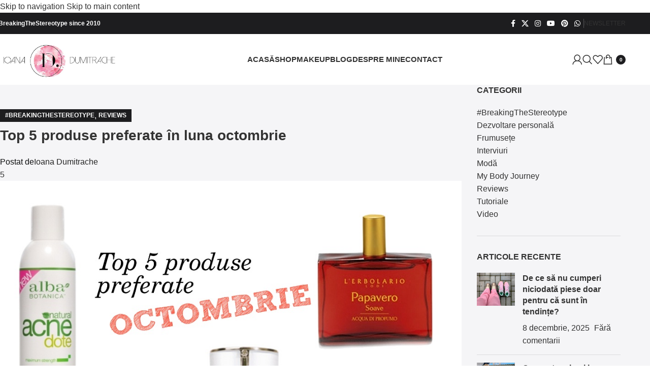

--- FILE ---
content_type: text/html; charset=UTF-8
request_url: https://ioanadumitrache.ro/top-5-produse-preferate-luna-octombrie/
body_size: 34210
content:
<!DOCTYPE html><html lang="ro-RO" prefix="og: https://ogp.me/ns#"><head><script data-no-optimize="1">var litespeed_docref=sessionStorage.getItem("litespeed_docref");litespeed_docref&&(Object.defineProperty(document,"referrer",{get:function(){return litespeed_docref}}),sessionStorage.removeItem("litespeed_docref"));</script> <meta charset="UTF-8"><link rel="profile" href="https://gmpg.org/xfn/11"><link rel="pingback" href="https://ioanadumitrache.ro/xmlrpc.php"><title>Top 5 produse preferate în luna octombrie - Ioana Dumitrache</title><meta name="description" content="Chiar mă gândeam aseară că acesta cred că a fost cel mai scurt an din viaţa mea. A trecut atât de repede încât nici nu îmi vine să cred că peste o lună voi"/><meta name="robots" content="index, follow, max-snippet:-1, max-video-preview:-1, max-image-preview:large"/><link rel="canonical" href="https://ioanadumitrache.ro/top-5-produse-preferate-luna-octombrie/" /><meta property="og:locale" content="ro_RO" /><meta property="og:type" content="article" /><meta property="og:title" content="Top 5 produse preferate în luna octombrie - Ioana Dumitrache" /><meta property="og:description" content="Chiar mă gândeam aseară că acesta cred că a fost cel mai scurt an din viaţa mea. A trecut atât de repede încât nici nu îmi vine să cred că peste o lună voi" /><meta property="og:url" content="https://ioanadumitrache.ro/top-5-produse-preferate-luna-octombrie/" /><meta property="og:site_name" content="Ioana Dumitrache" /><meta property="article:tag" content="10 Year Anniversary Edition" /><meta property="article:tag" content="Alba Botanica" /><meta property="article:tag" content="Alba Botanica Ancedote deep pore wash" /><meta property="article:tag" content="Ancedote deep pore wash" /><meta property="article:tag" content="Baume de Rose 10 Year Anniversary Edition" /><meta property="article:tag" content="By TERRY" /><meta property="article:tag" content="By TERRY Baume de Rose" /><meta property="article:tag" content="By TERRY Baume de Rose 10 Year Anniversary Edition" /><meta property="article:tag" content="Chocolate Soleil Bronzer" /><meta property="article:tag" content="L’Erbolario" /><meta property="article:tag" content="L’Erbolario Papavero Soave" /><meta property="article:tag" content="madison" /><meta property="article:tag" content="Papavero Soave" /><meta property="article:tag" content="Too Faced" /><meta property="article:tag" content="Too Faced Chocolate Soleil Bronzer" /><meta property="article:tag" content="Total Eye Repair Serum" /><meta property="article:tag" content="Xtreme Lashes" /><meta property="article:tag" content="Xtreme Lashes Total Eye Repair Serum" /><meta property="article:section" content="#BreakingTheStereotype" /><meta property="og:updated_time" content="2024-09-21T14:13:21+03:00" /><meta property="og:image" content="https://ioanadumitrache.ro/wp-content/uploads/2014/11/top-5-preferate-octombrie.jpg" /><meta property="og:image:secure_url" content="https://ioanadumitrache.ro/wp-content/uploads/2014/11/top-5-preferate-octombrie.jpg" /><meta property="og:image:width" content="1008" /><meta property="og:image:height" content="856" /><meta property="og:image:alt" content="Top 5 produse preferate în luna octombrie" /><meta property="og:image:type" content="image/jpeg" /><meta property="article:published_time" content="2014-11-03T09:04:38+02:00" /><meta property="article:modified_time" content="2024-09-21T14:13:21+03:00" /><meta name="twitter:card" content="summary_large_image" /><meta name="twitter:title" content="Top 5 produse preferate în luna octombrie - Ioana Dumitrache" /><meta name="twitter:description" content="Chiar mă gândeam aseară că acesta cred că a fost cel mai scurt an din viaţa mea. A trecut atât de repede încât nici nu îmi vine să cred că peste o lună voi" /><meta name="twitter:image" content="https://ioanadumitrache.ro/wp-content/uploads/2014/11/top-5-preferate-octombrie.jpg" /><meta name="twitter:label1" content="Scris de" /><meta name="twitter:data1" content="Ioana Dumitrache" /><meta name="twitter:label2" content="Timp pentru citire" /><meta name="twitter:data2" content="2 minute" /> <script type="application/ld+json" class="rank-math-schema">{"@context":"https://schema.org","@graph":[{"@type":"Organization","@id":"https://ioanadumitrache.ro/#organization","name":"Ioana Dumitrache","url":"https://ioanadumitrache.ro","logo":{"@type":"ImageObject","@id":"https://ioanadumitrache.ro/#logo","url":"https://ioanadumitrache.ro/wp-content/uploads/2018/04/cropped-Logo_Ioana_Dumitrache_white-2-scaled-1.jpg","contentUrl":"https://ioanadumitrache.ro/wp-content/uploads/2018/04/cropped-Logo_Ioana_Dumitrache_white-2-scaled-1.jpg","caption":"Ioana Dumitrache","inLanguage":"ro-RO","width":"512","height":"512"}},{"@type":"WebSite","@id":"https://ioanadumitrache.ro/#website","url":"https://ioanadumitrache.ro","name":"Ioana Dumitrache","publisher":{"@id":"https://ioanadumitrache.ro/#organization"},"inLanguage":"ro-RO"},{"@type":"ImageObject","@id":"https://ioanadumitrache.ro/wp-content/uploads/2014/11/top-5-preferate-octombrie.jpg","url":"https://ioanadumitrache.ro/wp-content/uploads/2014/11/top-5-preferate-octombrie.jpg","width":"1008","height":"856","inLanguage":"ro-RO"},{"@type":"WebPage","@id":"https://ioanadumitrache.ro/top-5-produse-preferate-luna-octombrie/#webpage","url":"https://ioanadumitrache.ro/top-5-produse-preferate-luna-octombrie/","name":"Top 5 produse preferate \u00een luna octombrie - Ioana Dumitrache","datePublished":"2014-11-03T09:04:38+02:00","dateModified":"2024-09-21T14:13:21+03:00","isPartOf":{"@id":"https://ioanadumitrache.ro/#website"},"primaryImageOfPage":{"@id":"https://ioanadumitrache.ro/wp-content/uploads/2014/11/top-5-preferate-octombrie.jpg"},"inLanguage":"ro-RO"},{"@type":"Person","@id":"https://ioanadumitrache.ro/author/ioana/","name":"Ioana Dumitrache","url":"https://ioanadumitrache.ro/author/ioana/","image":{"@type":"ImageObject","@id":"https://ioanadumitrache.ro/wp-content/litespeed/avatar/a517337ca0908a918317d8fbd14ee604.jpg?ver=1767795255","url":"https://ioanadumitrache.ro/wp-content/litespeed/avatar/a517337ca0908a918317d8fbd14ee604.jpg?ver=1767795255","caption":"Ioana Dumitrache","inLanguage":"ro-RO"},"sameAs":["http://www.ioanadumitrache.ro"],"worksFor":{"@id":"https://ioanadumitrache.ro/#organization"}},{"@type":"BlogPosting","headline":"Top 5 produse preferate \u00een luna octombrie - Ioana Dumitrache","datePublished":"2014-11-03T09:04:38+02:00","dateModified":"2024-09-21T14:13:21+03:00","articleSection":"#BreakingTheStereotype, Reviews","author":{"@id":"https://ioanadumitrache.ro/author/ioana/","name":"Ioana Dumitrache"},"publisher":{"@id":"https://ioanadumitrache.ro/#organization"},"description":"Chiar m\u0103 g\u00e2ndeam asear\u0103 c\u0103 acesta cred c\u0103 a fost cel mai scurt an din via\u0163a mea. A trecut at\u00e2t de repede \u00eenc\u00e2t nici nu \u00eemi vine s\u0103 cred c\u0103 peste o lun\u0103 voi","name":"Top 5 produse preferate \u00een luna octombrie - Ioana Dumitrache","@id":"https://ioanadumitrache.ro/top-5-produse-preferate-luna-octombrie/#richSnippet","isPartOf":{"@id":"https://ioanadumitrache.ro/top-5-produse-preferate-luna-octombrie/#webpage"},"image":{"@id":"https://ioanadumitrache.ro/wp-content/uploads/2014/11/top-5-preferate-octombrie.jpg"},"inLanguage":"ro-RO","mainEntityOfPage":{"@id":"https://ioanadumitrache.ro/top-5-produse-preferate-luna-octombrie/#webpage"}}]}</script> <link rel='dns-prefetch' href='//fonts.googleapis.com' /><link rel="alternate" type="application/rss+xml" title="Ioana Dumitrache &raquo; Flux" href="https://ioanadumitrache.ro/feed/" /><link rel="alternate" type="application/rss+xml" title="Ioana Dumitrache &raquo; Flux comentarii" href="https://ioanadumitrache.ro/comments/feed/" /><link rel="alternate" type="application/rss+xml" title="Flux comentarii Ioana Dumitrache &raquo; Top 5 produse preferate în luna octombrie" href="https://ioanadumitrache.ro/top-5-produse-preferate-luna-octombrie/feed/" /><link rel="alternate" title="oEmbed (JSON)" type="application/json+oembed" href="https://ioanadumitrache.ro/wp-json/oembed/1.0/embed?url=https%3A%2F%2Fioanadumitrache.ro%2Ftop-5-produse-preferate-luna-octombrie%2F" /><link rel="alternate" title="oEmbed (XML)" type="text/xml+oembed" href="https://ioanadumitrache.ro/wp-json/oembed/1.0/embed?url=https%3A%2F%2Fioanadumitrache.ro%2Ftop-5-produse-preferate-luna-octombrie%2F&#038;format=xml" /><style id='wp-img-auto-sizes-contain-inline-css' type='text/css'>img:is([sizes=auto i],[sizes^="auto," i]){contain-intrinsic-size:3000px 1500px}
/*# sourceURL=wp-img-auto-sizes-contain-inline-css */</style><style id="litespeed-ccss">[class*=" pk-icon-"]{font-family:'powerkit-icons'!important;font-style:normal;font-weight:400;font-variant:normal;text-transform:none;line-height:1;-webkit-font-smoothing:antialiased;-moz-osx-font-smoothing:grayscale}.pk-icon-up:before{content:"\e908"}.pk-font-primary{--pk-primary-font-weight:700;font-weight:var(--pk-primary-font-weight)}.pk-font-secondary{--pk-secondary-font-size:80%;--pk-secondary-font-color:#6c757d;font-size:var(--pk-secondary-font-size);color:var(--pk-secondary-font-color)}.pk-font-heading{--pk-heading-font-weight:700;--pk-heading-font-color:#212529;font-weight:var(--pk-heading-font-weight);color:var(--pk-heading-font-color)}ul{box-sizing:border-box}:root{--wp--preset--font-size--normal:16px;--wp--preset--font-size--huge:42px}.cnvs-block-section-heading{--cnvs-section-heading-color:#000;--cnvs-section-heading-border-color:#e9ecef;--cnvs-section-heading-icon-color:#000;--cnvs-section-heading-accent-block-backround:#000;--cnvs-section-heading-accent-block-color:#fff}.cnvs-block-section-heading{width:100%;margin-left:0;margin-right:0}.cnvs-block-section-heading .cnvs-section-title{display:-webkit-inline-box;display:-ms-inline-flexbox;display:inline-flex;color:var(--cnvs-section-heading-color)}.cnvs-block-section-heading .cnvs-section-title>span{position:relative}.cnvs-block-section-heading.haligncenter{text-align:center}.cnvs-block-posts article:not(:first-child){margin-top:40px}@media (min-width:760px){.cs-block-tiles article:nth-child(1){grid-area:tile1}.cs-block-tiles article:nth-child(2){grid-area:tile2}.cs-block-tiles article:nth-child(3){grid-area:tile3}.cs-block-tiles article:nth-child(4){grid-area:tile4}.cs-block-tiles article:nth-child(5){grid-area:tile5}}@media (min-width:760px){.cs-block-tiles.tiles-9 article:nth-child(-n+8){grid-area:initial}}@media (min-width:1120px){.cs-block-horizontal-tiles article:nth-child(1){grid-area:tile1}.cs-block-horizontal-tiles article:nth-child(2){grid-area:tile2}.cs-block-horizontal-tiles article:nth-child(3){grid-area:tile3}.cs-block-horizontal-tiles article:nth-child(4){grid-area:tile4}.cs-block-horizontal-tiles article:nth-child(5){grid-area:tile5}}.cs-block-carousel article:not(:first-child){margin-top:0}.cs-block-carousel article>*:last-child{margin-bottom:0}.cs-block-carousel .post-thumbnail{margin-bottom:2rem}.cs-block-carousel .slider-loop .owl-dots{margin-top:1rem}.cs-block-carousel .slider-loop .owl-carousel:not(.owl-loaded) article{flex:1}@media (max-width:759px){.cs-block-carousel .slider-loop .owl-carousel:not(.owl-loaded) article:nth-child(n+2){display:none}}@media (min-width:760px) and (max-width:1019px){.cs-block-carousel .slider-loop .owl-carousel:not(.owl-loaded) article{margin-left:40px}.cs-block-carousel .slider-loop .owl-carousel:not(.owl-loaded) article:nth-child(n+3){display:none}}@media (min-width:1020px) and (max-width:1119px){.cs-block-carousel .slider-loop .owl-carousel:not(.owl-loaded) article{margin-left:30px}.cs-block-carousel .slider-loop .owl-carousel:not(.owl-loaded) article:nth-child(n+4){display:none}}@media (min-width:1120px) and (max-width:1239px){.cs-block-carousel .slider-loop .owl-carousel:not(.owl-loaded) article{margin-left:40px}.cs-block-carousel .slider-loop .owl-carousel:not(.owl-loaded) article:nth-child(n+4){display:none}}@media (min-width:1240px) and (max-width:1639px){.cs-block-carousel .slider-loop .owl-carousel:not(.owl-loaded) article{margin-left:30px}}@media (min-width:1240px){.cs-block-carousel .slider-loop[data-columns="3"] .owl-carousel:not(.owl-loaded) article:nth-child(n+4){display:none}}@media (min-width:1640px){.cs-block-carousel .slider-loop .owl-carousel:not(.owl-loaded) article{margin-left:40px}}@media (min-width:760px){.cs-block-wide article:nth-child(1){grid-area:wide1}.cs-block-wide article:nth-child(2){grid-area:wide2}.cs-block-wide article:nth-child(3){grid-area:wide3}.cs-block-wide article:nth-child(4){grid-area:wide4}.cs-block-wide article:nth-child(5){grid-area:wide5}.cs-block-wide article:nth-child(6){grid-area:wide6}.cs-block-wide article:nth-child(7){grid-area:wide7}.cs-block-wide article:nth-child(8){grid-area:wide8}.cs-block-wide article:nth-child(9){grid-area:wide9}.cs-block-wide article:nth-child(10){grid-area:wide10}}@media (min-width:760px){.cs-block-wide.wide-5 .cs-wide-area1{grid-area:area1}.cs-block-wide.wide-5 .cs-wide-area2{grid-area:area2}}@media (min-width:760px){.cs-block-wide.wide-10 .cs-wide-area1{grid-area:area1}.cs-block-wide.wide-10 .cs-wide-area2{grid-area:area2}}@media (min-width:760px){.cs-block-narrow article:nth-child(1){grid-area:narrow1}.cs-block-narrow article:nth-child(2){grid-area:narrow2}.cs-block-narrow article:nth-child(3){grid-area:narrow3}.cs-block-narrow article:nth-child(4){grid-area:narrow4}.cs-block-narrow article:nth-child(5){grid-area:narrow5}.cs-block-narrow article:nth-child(6){grid-area:narrow6}}@media (min-width:1020px){.cs-block-narrow.narrow-1 .cs-narrow-area1{grid-area:area1;display:flex;align-self:stretch}.cs-block-narrow.narrow-1 .cs-narrow-area2{grid-area:area2}}@media (min-width:1020px){.cs-block-narrow.narrow-2 .cs-narrow-area1{grid-area:area1}.cs-block-narrow.narrow-2 .cs-narrow-area2{grid-area:area2}}@media (min-width:760px){.cs-block-narrow.narrow-3 .cs-narrow-area1{grid-area:area1;display:flex;align-self:stretch}.cs-block-narrow.narrow-3 .cs-narrow-area2{grid-area:area2}}@media (min-width:760px){.cs-block-narrow.narrow-4 .cs-narrow-area1{grid-area:area1}.cs-block-narrow.narrow-4 .cs-narrow-area2{grid-area:area2}}body{--wp--preset--color--black:#000;--wp--preset--color--cyan-bluish-gray:#abb8c3;--wp--preset--color--white:#fff;--wp--preset--color--pale-pink:#f78da7;--wp--preset--color--vivid-red:#ce2e2e;--wp--preset--color--luminous-vivid-orange:#ff6900;--wp--preset--color--luminous-vivid-amber:#fcb902;--wp--preset--color--light-green-cyan:#7bdcb5;--wp--preset--color--vivid-green-cyan:#01d083;--wp--preset--color--pale-cyan-blue:#8ed1fc;--wp--preset--color--vivid-cyan-blue:#0693e3;--wp--preset--color--vivid-purple:#9b51e0;--wp--preset--color--secondary:#f8f8f8;--wp--preset--gradient--vivid-cyan-blue-to-vivid-purple:linear-gradient(135deg,rgba(6,147,227,1) 0%,#9b51e0 100%);--wp--preset--gradient--light-green-cyan-to-vivid-green-cyan:linear-gradient(135deg,#7adcb4 0%,#00d082 100%);--wp--preset--gradient--luminous-vivid-amber-to-luminous-vivid-orange:linear-gradient(135deg,rgba(252,185,0,1) 0%,rgba(255,105,0,1) 100%);--wp--preset--gradient--luminous-vivid-orange-to-vivid-red:linear-gradient(135deg,rgba(255,105,0,1) 0%,#cf2e2e 100%);--wp--preset--gradient--very-light-gray-to-cyan-bluish-gray:linear-gradient(135deg,#eee 0%,#a9b8c3 100%);--wp--preset--gradient--cool-to-warm-spectrum:linear-gradient(135deg,#4aeadc 0%,#9778d1 20%,#cf2aba 40%,#ee2c82 60%,#fb6962 80%,#fef84c 100%);--wp--preset--gradient--blush-light-purple:linear-gradient(135deg,#ffceec 0%,#9896f0 100%);--wp--preset--gradient--blush-bordeaux:linear-gradient(135deg,#fecda5 0%,#fe2d2d 50%,#6b003e 100%);--wp--preset--gradient--luminous-dusk:linear-gradient(135deg,#ffcb70 0%,#c751c0 50%,#4158d0 100%);--wp--preset--gradient--pale-ocean:linear-gradient(135deg,#fff5cb 0%,#b6e3d4 50%,#33a7b5 100%);--wp--preset--gradient--electric-grass:linear-gradient(135deg,#caf880 0%,#71ce7e 100%);--wp--preset--gradient--midnight:linear-gradient(135deg,#020381 0%,#2874fc 100%);--wp--preset--font-size--small:13px;--wp--preset--font-size--medium:20px;--wp--preset--font-size--large:36px;--wp--preset--font-size--x-large:42px;--wp--preset--spacing--20:.44rem;--wp--preset--spacing--30:.67rem;--wp--preset--spacing--40:1rem;--wp--preset--spacing--50:1.5rem;--wp--preset--spacing--60:2.25rem;--wp--preset--spacing--70:3.38rem;--wp--preset--spacing--80:5.06rem;--wp--preset--shadow--natural:6px 6px 9px rgba(0,0,0,.2);--wp--preset--shadow--deep:12px 12px 50px rgba(0,0,0,.4);--wp--preset--shadow--sharp:6px 6px 0px rgba(0,0,0,.2);--wp--preset--shadow--outlined:6px 6px 0px -3px rgba(255,255,255,1),6px 6px rgba(0,0,0,1);--wp--preset--shadow--crisp:6px 6px 0px rgba(0,0,0,1)}.pk-scroll-to-top{--pk-scrolltop-background:#a0a0a0;--pk-scrolltop-icon-color:#fff;--pk-scrolltop-opacity:1;--pk-scrolltop-opacity-hover:.7}.pk-scroll-to-top{background:var(--pk-scrolltop-background);display:none;position:fixed;left:-9999px;bottom:2rem;opacity:0}.pk-scroll-to-top .pk-icon{display:block;padding:.6rem;color:var(--pk-scrolltop-icon-color);line-height:1}@media (min-width:760px){.pk-scroll-to-top{display:block}}.pk-share-buttons-wrap .pk-share-buttons-link .pk-share-buttons-count{opacity:.6}.pk-share-buttons-title,.pk-share-buttons-label,.pk-share-buttons-count{padding:0 .25rem}.pk-share-buttons-total{display:flex;flex-direction:column;justify-content:center;margin-right:2rem}.pk-share-buttons-total .pk-share-buttons-title{display:none;margin-bottom:.25rem}.pk-share-buttons-total .pk-share-buttons-count{margin-bottom:.25rem}.pk-share-buttons-no-count .pk-share-buttons-count{display:none}.pk-share-buttons-total-no-count{display:none}.pk-share-buttons-layout-default .pk-share-buttons-item:nth-child(n+3) .pk-share-buttons-label{display:none}button::-moz-focus-inner{padding:0;border:0}:root{--woocommerce:#7f54b3;--wc-green:#7ad03a;--wc-red:#a00;--wc-orange:#ffba00;--wc-blue:#2ea2cc;--wc-primary:#7f54b3;--wc-primary-text:#fff;--wc-secondary:#e9e6ed;--wc-secondary-text:#515151;--wc-highlight:#b3af54;--wc-highligh-text:#fff;--wc-content-bg:#fff;--wc-subtext:#767676}@media only screen and (max-width:768px){:root{--woocommerce:#7f54b3;--wc-green:#7ad03a;--wc-red:#a00;--wc-orange:#ffba00;--wc-blue:#2ea2cc;--wc-primary:#7f54b3;--wc-primary-text:#fff;--wc-secondary:#e9e6ed;--wc-secondary-text:#515151;--wc-highlight:#b3af54;--wc-highligh-text:#fff;--wc-content-bg:#fff;--wc-subtext:#767676}}:root{--woocommerce:#7f54b3;--wc-green:#7ad03a;--wc-red:#a00;--wc-orange:#ffba00;--wc-blue:#2ea2cc;--wc-primary:#7f54b3;--wc-primary-text:#fff;--wc-secondary:#e9e6ed;--wc-secondary-text:#515151;--wc-highlight:#b3af54;--wc-highligh-text:#fff;--wc-content-bg:#fff;--wc-subtext:#767676}.trp-language-switcher-container.trp-floater-ls-names.trp-bottom-right.trp-color-dark{min-width:200px}#trp-floater-ls-current-language .trp-floater-ls-disabled-language.trp-ls-disabled-language{margin-top:6px}#trp-floater-ls{position:fixed;z-index:9999999;bottom:0;display:block;overflow:hidden;height:58px;text-align:center;box-shadow:0px 0px 8px rgba(0,0,0,.25)}.trp-floater-ls-disabled-language.trp-ls-disabled-language{width:auto}#trp-floater-ls.trp-color-dark{background:#1e1e1e;box-shadow:0 0 8px rgba(0,0,0,.25);border-radius:8px 8px 0 0}#trp-floater-ls.trp-bottom-right{top:auto;bottom:0;right:10%}@media screen and (max-width:1000px){#trp-floater-ls-language-list{display:flex;flex-direction:column}.trp-language-switcher-container.trp-floater-ls-names.trp-bottom-right.trp-color-dark{right:10%;min-width:105px}}@media screen and (max-width:500px){#trp-floater-ls-language-list{display:flex;flex-direction:column}.trp-floater-ls-disabled-language{margin-top:0!important;padding-top:16px!important}.trp-language-switcher-container.trp-floater-ls-names.trp-bottom-right.trp-color-dark{right:10%;min-width:105px}}#trp-floater-ls-language-list{display:none}#trp-floater-ls .trp-language-wrap.trp-language-wrap-bottom{padding:11px}#trp-floater-ls-current-language a{display:block;padding:10px 12px;font-size:90%}.trp-language-wrap a{display:block;padding:10px 12px;font-size:90%}#trp-floater-ls-current-language .trp-floater-ls-disabled-language.trp-ls-disabled-language{display:block;padding:10px 24px;font-size:90%}#trp-floater-ls-current-language,#trp-floater-ls-language-list{text-align:left}#trp-floater-ls-current-language.trp-with-flags,#trp-floater-ls-language-list.trp-with-flags{text-align:left}#trp-floater-ls-current-language{display:block;width:100%;height:100%}.trp-language-switcher-container.trp-floater-ls-names.trp-bottom-right .trp-language-wrap{padding:12px 12px 6px 12px!important}#trp-floater-ls div:not(#trp-floater-poweredby)>a{display:flex!important;flex-direction:row;flex-wrap:wrap;align-items:center}.trp-color-dark #trp-floater-ls-current-language a,.trp-color-dark #trp-floater-ls-language-list a{color:#bdbdbd}.trp-color-dark #trp-floater-ls-current-language a,.trp-color-dark #trp-floater-ls-language-list a,.trp-color-dark #trp-floater-ls-language-list a,.trp-color-dark #trp-floater-ls-language-list a{display:block;width:auto;overflow:hidden;text-overflow:ellipsis;white-space:nowrap}.trp-floater-ls-disabled-language{margin-top:6px}#trp-floater-ls .trp-with-flags .trp-flag-image{margin-right:5px;vertical-align:middle;height:auto;max-width:100%;display:inline;padding:0}#trp-floater-ls a{text-decoration:none}#trp-floater-ls-language-list{max-height:300px;overflow-y:auto}.header-cart{display:flex;align-items:center;justify-content:center;margin-left:1rem}.header-cart .cart-quantity{display:flex;flex-direction:column;align-items:center;justify-content:center;width:1.25rem;height:1.25rem;margin-top:0;margin-left:.25rem;border-radius:50%;font-size:12px;line-height:1}.header-cart .cs-icon-cart{font-size:18px}*,*:before,*:after{box-sizing:border-box}html{font-family:sans-serif;line-height:1.15;-webkit-text-size-adjust:100%}article,aside,figure,header,main,nav,section{display:block}body{margin:0;font-family:-apple-system,BlinkMacSystemFont,"Segoe UI",Roboto,"Helvetica Neue",Arial,"Noto Sans",sans-serif,"Apple Color Emoji","Segoe UI Emoji","Segoe UI Symbol","Noto Color Emoji";font-size:1rem;font-weight:400;line-height:1.5;color:#212529;text-align:left;background-color:#fff;-moz-osx-font-smoothing:grayscale;-webkit-font-smoothing:antialiased}h1,h2,h4,h5{margin-top:0;margin-bottom:1rem}p{margin-top:0;margin-bottom:1rem}ul{margin-top:0;margin-bottom:1rem}ul ul{margin-bottom:0}b{font-weight:bolder}a{color:#007bff;text-decoration:none;background-color:transparent}figure{margin:0 0 1rem}img{vertical-align:middle;border-style:none}label{display:inline-block;margin-bottom:.5rem}button{border-radius:0}input,button{margin:0;font-family:inherit;font-size:inherit;line-height:inherit}button,input{overflow:visible}button{text-transform:none}button,[type=button],[type=submit]{-webkit-appearance:button}button::-moz-focus-inner,[type=button]::-moz-focus-inner,[type=submit]::-moz-focus-inner{padding:0;border-style:none}[type=search]{outline-offset:-2px;-webkit-appearance:none}[type=search]::-webkit-search-decoration{-webkit-appearance:none}::-webkit-file-upload-button{font:inherit;-webkit-appearance:button}template{display:none}:root,[data-scheme=default]{--cs-palette-color-black:#000;--cs-palette-color-cyan-bluish-gray:#abb8c3;--cs-palette-color-white:#fff;--cs-palette-color-secondary:#f8f8f8;--cs-palette-color-pale-pink:#f78da7;--cs-palette-color-vivid-red:#ce2e2e;--cs-palette-color-luminous-vivid-orange:#ff6900;--cs-palette-color-luminous-vivid-amber:#fcb902;--cs-palette-color-light-green-cyan:#7bdcb5;--cs-palette-color-vivid-green-cyan:#01d083;--cs-palette-color-pale-cyan-blue:#8ed1fc;--cs-palette-color-vivid-cyan-blue:#0693e3;--cs-palette-color-vivid-purple:#9b51e0}input[type=search]{display:block;width:100%;padding:.375rem 1rem;border:1px transparent solid;font-size:.85rem!important}button,.button{display:inline-block;text-align:center;white-space:nowrap;vertical-align:middle;border-color:transparent;text-decoration:none!important;border:1px solid transparent;padding:.375rem 1rem}.button-primary{color:#fff;background-color:#000}.button-effect{display:inline-block;position:relative;overflow:hidden}.button-effect span:first-child{display:block;transform:translate(0)}.button-effect span:last-child{display:block;position:absolute;left:50%;transform:translateY(200%) translateX(-50%)}.button-effect span>i{display:inline-block;font-size:1rem;vertical-align:middle}.cs-input-group{position:relative;display:flex;flex-wrap:wrap;align-items:stretch;width:100%}.cs-input-group .form-control{position:relative;z-index:2;flex:1 1 auto;width:1%;margin-bottom:0}.cs-input-group .button{line-height:1.5rem}.nav{flex-wrap:wrap;padding:0;margin-bottom:0}[class*=cs-icon-]{font-family:"cs-icons"!important;font-weight:400;font-style:normal;font-variant:normal;line-height:1;text-transform:none;speak:none;-webkit-font-smoothing:antialiased;-moz-osx-font-smoothing:grayscale}.cs-icon-moon:before{content:"\e93d"}.cs-icon-sun:before{content:"\e93e"}.cs-icon-arrow-left:before{content:"\e91c"}.cs-icon-arrow-right:before{content:"\e91d"}.cs-icon-cross:before{content:"\e923"}.cs-icon-search:before{content:"\e909"}.cs-icon-cart:before{content:"\e90f"}.cs-icon-menu:before{content:"\e913"}body{overflow-x:hidden}h1,h2,h4,h5{line-height:1.125}.navbar-scheme-toggle{position:relative}.navbar-scheme-toggle:not(:first-child){margin-left:1rem}.navbar-scheme-toggle .navbar-scheme-toggle-icon{display:none;margin:auto;font-size:1rem;text-align:center}.navbar-scheme-toggle .navbar-scheme-toggle-icon:last-child{display:block}.style-align-center .overlay-outer{align-items:center;justify-content:center}.style-align-center .overlay-inner{text-align:center}.style-align-center .page-header{text-align:center}@media (min-width:1120px){.cs-d-lg-none{display:none!important}}.cs-container{width:100%;padding-right:20px;padding-left:20px;margin-right:auto;margin-left:auto}@media (min-width:760px){.cs-container{max-width:720px}}@media (min-width:1020px){.cs-container{max-width:1000px}}@media (min-width:1120px){.cs-container{max-width:1080px}}@media (min-width:1240px){.cs-container{max-width:1200px}}@media (min-width:1020px){.layout-sidebar .main-content{display:flex;flex-wrap:wrap;margin-right:-20px;margin-left:-20px}.layout-sidebar .content-area{position:relative;width:100%;padding-right:20px;padding-left:20px;flex:0 0 660px;max-width:660px;min-width:0}.layout-sidebar .sidebar-area{position:relative;width:100%;padding-right:20px;padding-left:20px;flex:0 0 340px;max-width:340px;min-width:0}}@media (min-width:1120px){.layout-sidebar .content-area{flex:0 0 720px;max-width:720px}.layout-sidebar .sidebar-area{flex:0 0 360px;max-width:360px}}@media (min-width:1240px){.layout-sidebar .content-area{flex:0 0 840px;max-width:840px}}@media (min-width:1120px){.layout-sidebar-right .sidebar-area{padding-left:40px}}.site-content{margin-top:3rem;margin-bottom:3rem}@media (max-width:1019.98px){.layout-sidebar .content-area{margin-bottom:3rem;padding-bottom:3rem;border-bottom:1px #e9ecef solid}}.sidebar-area .sidebar-1{margin-left:auto;margin-right:auto}.sidebar-area .sidebar-2{display:none}@media (min-width:760px){.sidebar-area{display:flex;flex-wrap:wrap;margin-right:-20px;margin-left:-20px}.sidebar-area .sidebar{position:relative;width:100%;padding-right:20px;padding-left:20px;flex:0 0 50%;max-width:50%;position:initial}.sidebar-area .sidebar-1{padding-right:40px}.sidebar-area .sidebar-2{display:block;padding-left:39px;border-left:1px #e9ecef solid}}@media (min-width:1020px){.sidebar-area{margin-left:0;margin-right:0}.sidebar-area .sidebar{flex:0 0 100%;max-width:100%;position:relative}.sidebar-area .sidebar-1{padding-left:0;padding-right:0}.sidebar-area .sidebar-2{display:none!important}}@supports (position:sticky) or (position:-webkit-sticky){@media (min-width:1020px){.sticky-sidebar-enabled.stick-to-bottom .sidebar-area{display:flex;flex-direction:column}.sticky-sidebar-enabled.stick-to-bottom .sidebar-1{position:relative;position:sticky;bottom:3rem;margin-top:auto;flex:0 0 auto}}}@-moz-document url-prefix(){@media (min-width:1020px){.sticky-sidebar-enabled.stick-to-bottom .sidebar-1{top:0;bottom:initial;margin-top:initial;flex:initial}}}@media (min-width:1120px){.site-search-wrap{max-width:50%;margin-left:auto;margin-right:auto}}.search-form .search-submit{border-top-left-radius:0;border-bottom-left-radius:0}@-webkit-keyframes fade-zoom-in{0%{opacity:0;transform:scale(1.1)}100%{opacity:1;transform:scale(1)}}@keyframes fade-zoom-in{0%{opacity:0;transform:scale(1.1)}100%{opacity:1;transform:scale(1)}}#search{display:none;position:fixed;z-index:9999;top:0;right:0;bottom:0;left:0;background:#fff;-webkit-animation:fade-zoom-in .3s forwards;animation:fade-zoom-in .3s forwards;-webkit-backface-visibility:hidden}#search .form-container{position:fixed;top:50%;right:0;left:0;margin-top:-2rem}#search form{text-align:center}#search form:after{display:block;clear:both;content:""}#search input[type=search]{width:100%;border:none;color:#000;background:0 0;font-size:2rem}#search input[type=search]::-webkit-input-placeholder{color:#000;text-align:center}#search input[type=search]:-moz-placeholder{color:#000;text-align:center}#search input[type=search]:-ms-input-placeholder{color:#000;text-align:center}#search .cs-input-group{display:block}#search .cs-input-group-btn{display:none}#search p{margin-top:1rem;color:#dee2e6;font-size:.875rem;text-align:center}#search .close{position:fixed;top:3rem;right:3rem;border:none;opacity:1;color:#000;background:0 0;text-shadow:none;font-size:1.75rem}#search .close:after{font-family:"cs-icons";content:"\e923"}.offcanvas{overflow:hidden;position:fixed;height:100%;top:0;left:-320px;width:320px;background:#fff;display:flex;flex-direction:column;-webkit-overflow-scrolling:touch;z-index:2;transform:translate3d(0,0,0)}.offcanvas-header .navbar-toggle{float:right;margin-right:0;margin-left:1rem}.offcanvas-header .navbar-toggle{margin-right:20px}.navbar-offcanvas{display:flex;align-items:center;justify-content:space-between;width:100%}.navbar-offcanvas.navbar-border{border-top:none}.offcanvas-sidebar{flex:1;overflow-x:hidden;overflow-y:auto}.offcanvas-inner{padding:2rem}.site-inner{position:relative;left:0}.site-overlay{display:none}.post-thumbnail{display:block;overflow:hidden;position:relative;background-position:center center;background-size:cover;text-align:center}.post-thumbnail:before{display:block;position:absolute;z-index:1;top:0;right:0;bottom:0;left:0;opacity:0;content:""}.post-thumbnail>a{display:block;position:absolute;z-index:1;top:0;right:0;bottom:0;left:0}.post-thumbnail .post-more{position:absolute;z-index:1;top:50%;right:2rem;left:2rem;margin:0;opacity:0;text-align:center;transform:translateY(-50%)}.post-thumbnail .post-more .button-link{color:#fff}.post-more{margin-top:1.5rem}.navbar-primary{background:#fff}.navbar-primary{position:relative;z-index:999}@media (max-width:759.98px){.navbar-primary .cs-container{padding-right:0;padding-left:0}.navbar-primary .cs-container .navbar{padding-right:20px;padding-left:20px}}.navbar-primary .navbar{display:flex;align-items:center;justify-content:space-between;flex-direction:row;position:relative;margin:0 auto}.navbar-primary .navbar .navbar-nav{display:none}.navbar-primary .navbar .navbar-search,.navbar-primary .navbar .navbar-brand{padding:.5rem 0}@media (min-width:1120px){.navbar-primary .navbar .navbar-nav{display:flex}}.header-disabled .navbar-primary .navbar-brand{display:block}.header-disabled .navbar-primary.toggle-disabled .navbar-brand{margin-left:0}.navbar-toggle{margin-right:2rem;padding:0;border:none;background:0 0;font-size:24px;line-height:1}@media (min-width:1120px){.toggle-disabled .navbar-toggle{display:none}}.navbar-search{font-size:18px}.navbar-primary .navbar-search{margin-left:1rem}.navbar-nav{height:100%}.navbar-nav li{display:inline-block;position:relative}.navbar-nav li a{display:block}.navbar-nav>li{height:100%}.navbar-nav>li>a{display:flex;align-items:center;height:100%}.navbar-nav>li+li{margin-left:2rem}.navbar-nav>li.menu-item-has-children>.sub-menu{visibility:hidden;opacity:0;top:100%;left:-9999px;z-index:10}.navbar-nav>li.menu-item-has-children>a:after{content:"\e91f"}.navbar-nav .menu-item-has-children>a{display:flex;flex-wrap:nowrap;align-items:center;justify-content:space-between}.navbar-nav .menu-item-has-children>a:after{margin-left:.5rem;font-family:"cs-icons";font-size:12px;content:"\e921"}.navbar-nav .sub-menu{display:block;position:absolute;margin:0;padding:1rem 0;text-align:left;list-style:none}.navbar-nav .sub-menu>li{padding:0 1rem}.navbar-nav .sub-menu a{min-width:200px;padding:.5rem}.navbar-col{display:flex;flex-direction:column;align-items:center;justify-content:center;flex-grow:1;height:100%}.navbar-col>div{display:flex;flex-wrap:nowrap;align-items:center;height:100%}.navbar-col:first-child>div{margin-right:auto}.navbar-col:first-child>div>*:last-child{margin-right:2rem}.navbar-col:last-child>div{margin-left:auto}.navbar-col:last-child>div>*:first-child{margin-left:2rem}@media (min-width:1120px){.navbar-primary{display:flex}.navbar-primary.navbar-left .navbar{justify-content:initial}.navbar-primary.navbar-left .navbar-col{flex-grow:0}.navbar-primary.navbar-left .navbar-nav{flex-grow:1}.navbar-primary.navbar-left .navbar-col:nth-child(2){flex-grow:1;align-items:flex-start}}@media (max-width:1119.98px){.navbar-primary .navbar-col:first-child{justify-content:center;flex-grow:1}.navbar-primary .navbar-col:first-child>div{width:100%}.navbar-primary .navbar-toggle,.navbar-primary .navbar-brand{margin-right:auto;margin-left:0}.navbar-primary .navbar-brand{position:absolute;top:50%;left:50%;transform:translate3d(-50%,-50%,0)}.navbar-primary .navbar-col:last-child{flex-grow:0}}.required{color:#dc3545;font-size:1rem}.comment-form-comment .required{display:none}.comment-reply-title small a{float:right;overflow:hidden;width:24px;height:24px}.comment-reply-title small a:before{float:left;position:relative;font-family:"cs-icons";font-size:24px;content:"\e923"}.post-meta{padding-left:0;list-style:none;color:#dee2e6;padding:0;margin:0}.post-meta li{display:inline-block}.post-meta li+li{margin-left:.5rem}.post-meta li+li:before{margin-right:.5rem;content:"\b7"}.meta-category .post-categories{padding-left:0;list-style:none;padding:0;margin:0}.meta-category .post-categories li{display:inline-block}.post-media{position:relative;margin:3rem auto}.posts-pagination .pagination-title{display:none}.posts-pagination .post-pagination{flex:0 0 100%;max-width:100%;margin-bottom:2rem}@media (min-width:760px) and (max-width:1349px){.posts-pagination .post-pagination{flex:0 0 50%;max-width:50%;position:relative;width:100%;padding-right:20px;padding-left:20px;margin-bottom:0}.posts-pagination .post-pagination .pagination-content,.posts-pagination .post-pagination .overlay{height:100%}}@media (min-width:1350px){.posts-pagination .pagination-title{display:inline-block;display:flex;visibility:hidden;align-items:center;justify-content:center;position:fixed;z-index:2;top:50%;width:320px;height:80px;opacity:0;text-align:center;white-space:nowrap}.posts-pagination .overlay{display:none;width:560px;height:320px}.posts-pagination .post-pagination{position:fixed;z-index:3;top:50%;transform:translateY(-50%)}.posts-pagination .post-previous{left:0}.posts-pagination .post-previous .pagination-title{transform:rotate(-90deg) translate(-50%,-50%);transform-origin:top left}.posts-pagination .post-previous .pagination-content .overlay{padding-left:80px}.posts-pagination .post-previous .pagination-content .overlay:before{margin-left:80px}.posts-pagination .post-next{right:0}.posts-pagination .post-next .pagination-title{right:0;transform:rotate(90deg) translate(50%,-50%);transform-origin:top right}.posts-pagination .post-next .pagination-content .overlay{padding-right:80px}.posts-pagination .post-next .pagination-content .overlay:before{margin-right:80px}}.page-header .entry-title:not(:first-child){margin-top:1.5rem}.page-header .post-meta:not(:first-child){margin-top:1.5rem}.page-header>*:last-child{margin-bottom:0}.page-header-simple{margin-bottom:3rem}.overlay-media img{position:absolute;top:0;left:0;width:100%;height:100%;font-family:"object-fit: cover;";-o-object-fit:cover;object-fit:cover}.overlay-inner{position:relative}.overlay-inner>*:last-child{margin-bottom:0}.overlay-inner{padding:2rem;color:rgba(255,255,255,.75)}.overlay-inner h4{color:#fff}.overlay-inner a{color:#fff}.overlay-inner .post-meta{color:rgba(255,255,255,.75)}.overlay-inner .post-meta a{color:rgba(255,255,255,.75)}.overlay-inner .post-categories,.overlay-inner .meta-category .post-categories{color:rgba(255,255,255,.75)}.overlay-inner .post-categories a,.overlay-inner .meta-category .post-categories a{color:#fff}.overlay{overflow:hidden;position:relative;transform:translate3d(0,0,0)}.overlay-media{position:absolute!important;top:0;left:0;width:100%;height:100%;z-index:auto!important}.overlay-media img{z-index:-1}.overlay-media:before{position:absolute;top:0;right:0;bottom:0;left:0;content:""}.overlay-outer{display:flex;flex-direction:column;height:100%;width:100%}.overlay-inner{padding:2rem;color:rgba(255,255,255,.75)}.overlay-inner h4{position:relative;color:#fff}.overlay-inner .post-meta{color:rgba(255,255,255,.75)}.overlay-inner .post-meta li{position:relative}.overlay-inner a{position:relative;z-index:2;color:#fff}.overlay-link{display:block;position:absolute;top:0;right:0;bottom:0;left:0;z-index:1}.button-link:after{display:inline-block;margin-left:.25rem;font-family:"cs-icons";content:"\e91d"}.section-related-posts .cs-block-carousel .owl-dots{margin-top:1rem}.widget .title-widget{margin-bottom:2rem}.widget ul{padding-left:0;list-style:none;margin-bottom:0}.widget>*:last-child{margin-bottom:0}.sidebar .widget+.widget{margin-top:3rem}@media (min-width:1240px){.sidebar .widget+.widget{margin-top:4rem}}.offcanvas-sidebar .widget{margin-bottom:2rem;padding-bottom:2rem;border-bottom:1px transparent solid}.offcanvas-sidebar .widget:last-child{margin-bottom:0;padding-bottom:0;border-bottom:none}.widget_nav_menu a{display:block;padding:1rem 0}.widget_nav_menu .menu>li:first-child{align-items:flex-start}.widget_nav_menu .menu>li:first-child>a{padding-top:0}.widget_nav_menu .menu>li:last-child{align-items:flex-end}.widget_nav_menu .menu>li:last-child>a{padding-bottom:0}.widget_nav_menu .menu>.menu-item:not(:first-child){border-top:1px #e9ecef solid}.widget_nav_menu .menu-item-has-children{display:flex;flex-direction:row;flex-wrap:wrap;align-items:center;justify-content:space-between;width:100%}.widget_nav_menu .menu-item-has-children>a{order:1}.widget_nav_menu .menu-item-has-children>ul{width:100%;order:3}.widget_nav_menu .menu>.menu-item>.sub-menu{padding-bottom:1rem}.widget_nav_menu .menu .menu-item:not(.menu-item-has-children)>a:after{visibility:hidden;float:right;opacity:0;font-family:"cs-icons";font-size:14px;content:"\e91d";transform:translateX(-100%)}.widget_nav_menu .sub-menu{display:none}.widget_nav_menu .sub-menu a{padding:.25rem 0;line-height:1}img{max-width:100%;height:auto}.post-thumbnail img{display:block;width:100%}@media (max-width:1019.98px){.post-thumbnail,.post-thumbnail img{width:100%}}.post-media img{width:100%}.owl-dots{position:relative;z-index:1;height:13px;line-height:13px;text-align:center}.owl-dots:empty{display:none}.slider-loop .owl-dots{margin-top:1rem}.slider-loop .owl-dots{margin-top:0;padding-top:0}.pk-share-buttons-wrap .pk-share-buttons-total{text-align:center}.pk-share-buttons-post-sidebar .pk-share-buttons-total{margin:0 0 2rem}.pk-share-buttons-post-sidebar .pk-share-buttons-item .pk-share-buttons-count{opacity:1}.pk-share-buttons-post-sidebar .pk-share-buttons-count{margin-top:.25rem}.pk-widget-posts-template-default .entry-title{margin-top:0;margin-bottom:.5rem}.pk-widget-posts-template-default .post-thumbnail img{width:100%}.pk-widget-posts-template-numbered .post-thumbnail{display:block;position:relative}.pk-widget-posts-template-numbered .post-thumbnail:before{opacity:1}.pk-widget-posts-template-numbered .post-number-wrap{position:absolute;z-index:1;top:0;right:0;bottom:0;left:0;line-height:1}.pk-widget-posts-template-numbered .post-number{display:inline-block;overflow:hidden;position:absolute;top:0;left:0;text-align:center}.pk-widget-posts-template-numbered .post-number span{display:block;display:flex;flex-direction:column;align-items:center;justify-content:center;width:30px;height:30px;text-align:center}.pk-widget-posts-template-numbered .post-number span:first-child{transform:translate(0)}.pk-widget-posts-template-numbered .post-number span:last-child{position:absolute;left:50%;transform:translateY(0%) translateX(-50%)}.widget-area .pk-widget-posts-template-numbered>ul>li+li{margin-top:1rem}.widget-area .pk-widget-posts-template-numbered .post-outer{display:flex}.widget-area .pk-widget-posts-template-numbered .post-inner:first-child{flex:0 0 105px;width:105px;max-width:105px;padding-right:15px}.widget-area .pk-widget-posts-template-numbered .post-inner:first-child a{display:block;width:100%}.widget-area .pk-widget-posts-template-numbered .post-inner:first-child img{width:100%;height:auto}.widget-area .pk-widget-posts-template-numbered .post-inner:last-child{display:flex;flex:0 0 calc(100% - 105px);flex-direction:column;justify-content:center;max-width:calc(100% - 105px);flex-basis:calc(100% - 105px)}.pk-scroll-to-top{background:rgba(44,47,48,.5)}.pk-scroll-to-top .pk-icon{padding:.5rem}.pk-scroll-to-top .pk-icon:before{font-family:"cs-icons";color:#fff;content:"\e91e"}.cnvs-block-section-heading{width:100%;margin-left:0;margin-right:0}.cnvs-block-section-heading .cnvs-section-title{display:inline-flex}.cnvs-block-section-heading .cnvs-section-title>span{position:relative}.cnvs-block-section-heading.haligncenter{text-align:center}.cnvs-block-posts article .post-meta{margin:0}.cnvs-block-posts article .entry-title{margin:0}.cnvs-block-posts article .post-meta:not(:first-child){margin-top:1rem}.cnvs-block-posts article .entry-title:not(:first-child){margin-top:1rem}.cnvs-block-posts article .post-more:not(:first-child){margin-top:1.5rem}.cnvs-block-posts article .post-thumbnail .post-more{margin-top:0}body,.offcanvas,#search,input[type=search],.form-control,.pagination-content{background-color:#fff}body,input[type=search]{color:#0a0a0a}label,.post-categories,.post-meta,.pk-share-buttons-total .pk-share-buttons-count,.pk-share-buttons-post-sidebar .pk-share-buttons-count{color:#0a0a0a}a,#search .close,.button-link,.pk-share-buttons-total .pk-share-buttons-label,.pk-share-buttons-total .pk-share-buttons-title,header .offcanvas-toggle,.navbar-scheme-toggle{color:#000}.form-control,input[type=search]{border-color:#eee}.widget_nav_menu .menu>.menu-item:not(:first-child){border-top-color:#eee}.navbar-primary:not(.sticky-nav-slide) .navbar,.navbar-offcanvas{border-bottom-color:#eee}h1,h2,h4,h5,#search input[type=search]{color:#000}#search input[type=search]:-ms-input-placeholder{color:#000}#search input[type=search]:-moz-placeholder{color:#000}#search input[type=search]::-webkit-input-placeholder{color:#000}h2 a,h5 a,.pk-widget-posts:not(.pk-widget-posts-template-slider) .entry-title a{color:#000}.button-primary,.overlay-inner a.button-primary,.post-number,.post-pagination .post-more .button{color:#eee}.header-cart .cart-quantity{color:#eee}.button-primary,.overlay-inner a.button-primary,.post-number{background-color:#0a0a0a}.header-cart .cart-quantity{background-color:#0a0a0a}.navbar-primary{background-color:rgba(25,25,25,.94)}.navbar-primary a,.navbar-primary button,.navbar-primary .navbar-nav>li>a,.navbar-primary .navbar-scheme-toggle{color:#cecece}.navbar-nav .sub-menu{background-color:#0a0a0a}.navbar-nav .sub-menu>li>a{color:#9b9b9b}.navbar-nav .sub-menu>li+li>a{border-top:1px #282828 solid}.offcanvas-header .navbar-toggle{color:#000}.offcanvas-header .navbar{background-color:#fff}.navbar-offcanvas{border-bottom-width:1px;border-bottom-style:solid}.post-categories a,.cs-block-carousel .post-categories a{color:#000}.overlay-media:before{background-color:rgba(40,40,40,.125)}body,button,input[type=search]{font-family:Lora;font-size:.875rem;font-weight:400;letter-spacing:0px}label,.post-categories,.post-meta,.pk-share-buttons-total .pk-share-buttons-count,.pk-share-buttons-count{font-family:-apple-system,BlinkMacSystemFont,"Segoe UI",Roboto,Oxygen-Sans,Ubuntu,Cantarell,"Helvetica Neue",sans-serif;font-size:.625rem;font-weight:400;letter-spacing:.05em;text-transform:uppercase}.header-cart .cart-quantity{font-family:-apple-system,BlinkMacSystemFont,"Segoe UI",Roboto,Oxygen-Sans,Ubuntu,Cantarell,"Helvetica Neue",sans-serif;font-size:.625rem;font-weight:400;letter-spacing:.05em;text-transform:uppercase}.button,.button-link,.pagination-title,.post-number span:first-child,.pk-share-buttons-total .pk-share-buttons-label,.pk-share-buttons-total .pk-share-buttons-title,.pk-font-heading,.pk-font-primary{font-family:-apple-system,BlinkMacSystemFont,"Segoe UI",Roboto,Oxygen-Sans,Ubuntu,Cantarell,"Helvetica Neue",sans-serif;font-size:.6875rem;font-weight:700;letter-spacing:.125em;text-transform:uppercase}h1,h2,h4,h5{font-family:-apple-system,BlinkMacSystemFont,"Segoe UI",Roboto,Oxygen-Sans,Ubuntu,Cantarell,"Helvetica Neue",sans-serif;font-weight:400}h1{font-size:4rem;letter-spacing:0px;text-transform:none}h2{font-size:3rem;letter-spacing:0px;text-transform:none}h4{font-size:1.5rem;letter-spacing:0px;text-transform:none}h5{font-size:1rem;letter-spacing:0px;text-transform:none}.cnvs-block-section-heading{font-family:-apple-system,BlinkMacSystemFont,"Segoe UI",Roboto,Oxygen-Sans,Ubuntu,Cantarell,"Helvetica Neue",sans-serif;font-size:.8125rem;font-weight:700;letter-spacing:.1875em;text-transform:uppercase}.cnvs-block-section-heading,.cnvs-block-section-heading .cnvs-section-title,.cnvs-block-section-heading:before,.cnvs-block-section-heading:after,.cnvs-block-section-heading .cnvs-section-title:before,.cnvs-block-section-heading .cnvs-section-title:after,.cnvs-block-section-heading.is-style-cnvs-block-section-heading-default,.cnvs-block-section-heading.is-style-cnvs-block-section-heading-default .cnvs-section-title,.cnvs-block-section-heading.is-style-cnvs-block-section-heading-default:before,.cnvs-block-section-heading.is-style-cnvs-block-section-heading-default:after,.cnvs-block-section-heading.is-style-cnvs-block-section-heading-default .cnvs-section-title:before,.cnvs-block-section-heading.is-style-cnvs-block-section-heading-default .cnvs-section-title:after,.cnvs-block-section-heading.is-style-cnvs-block-section-heading-default.haligncenter,.cnvs-block-section-heading.is-style-cnvs-block-section-heading-default.haligncenter .cnvs-section-title,.cnvs-block-section-heading.is-style-cnvs-block-section-heading-default.haligncenter:before,.cnvs-block-section-heading.is-style-cnvs-block-section-heading-default.haligncenter:after,.cnvs-block-section-heading.is-style-cnvs-block-section-heading-default.haligncenter .cnvs-section-title:before,.cnvs-block-section-heading.is-style-cnvs-block-section-heading-default.haligncenter .cnvs-section-title:after{border-color:#e9ecef}.cnvs-block-section-heading{--cnvs-section-heading-border-color:#e9ecef}.cnvs-block-section-heading,.cnvs-block-section-heading .cnvs-section-title{color:#000}.navbar-nav>li>a,.widget_nav_menu .menu>li>a{font-family:-apple-system,BlinkMacSystemFont,"Segoe UI",Roboto,Oxygen-Sans,Ubuntu,Cantarell,"Helvetica Neue",sans-serif;font-size:.9375rem;font-weight:400;letter-spacing:0px;text-transform:none}.nav .sub-menu>li>a,.widget_nav_menu .sub-menu>li>a{font-family:-apple-system,BlinkMacSystemFont,"Segoe UI",Roboto,Oxygen-Sans,Ubuntu,Cantarell,"Helvetica Neue",sans-serif;font-size:.8125rem;font-weight:400;letter-spacing:0px;text-transform:none}#search input[type=search]{font-family:-apple-system,BlinkMacSystemFont,"Segoe UI",Roboto,Oxygen-Sans,Ubuntu,Cantarell,"Helvetica Neue",sans-serif!important;font-size:3rem!important;font-weight:400;letter-spacing:0px!important;text-transform:none!important}.navbar-primary .navbar{height:50px}.offcanvas .offcanvas-header{flex:0 0 50px}.offcanvas .navbar-offcanvas{height:50px}.button-primary,.pk-scroll-to-top{-webkit-border-radius:0;-moz-border-radius:0;border-radius:0}.cs-input-group-btn button{border-top-right-radius:0;border-bottom-right-radius:0}@media (max-width:1019px){.layout-sidebar .content-area{border-bottom-color:#eee}}@media (min-width:760px){.sidebar-area .sidebar-2{border-left-color:#eee}}.section-related-posts article .entry-title{font-size:1.5rem}</style><link rel="preload" data-asynced="1" data-optimized="2" as="style" onload="this.onload=null;this.rel='stylesheet'" href="https://ioanadumitrache.ro/wp-content/litespeed/ucss/e5ec4f1df09d69b35f950a66a7adb973.css?ver=e6f74" /><script data-optimized="1" type="litespeed/javascript" data-src="https://ioanadumitrache.ro/wp-content/plugins/litespeed-cache/assets/js/css_async.min.js"></script> <style id='safe-svg-svg-icon-style-inline-css' type='text/css'>.safe-svg-cover{text-align:center}.safe-svg-cover .safe-svg-inside{display:inline-block;max-width:100%}.safe-svg-cover svg{fill:currentColor;height:100%;max-height:100%;max-width:100%;width:100%}

/*# sourceURL=https://ioanadumitrache.ro/wp-content/plugins/safe-svg/dist/safe-svg-block-frontend.css */</style><style id='woocommerce-inline-inline-css' type='text/css'>.woocommerce form .form-row .required { visibility: visible; }
/*# sourceURL=woocommerce-inline-inline-css */</style> <script type="litespeed/javascript" data-src="https://ioanadumitrache.ro/wp-includes/js/jquery/jquery.min.js" id="jquery-core-js"></script> <script id="smartbill-woocommerce-js-extra" type="litespeed/javascript">var smartbill_billing={"billing":"","loc_checks":""}</script> <script id="wc-add-to-cart-js-extra" type="litespeed/javascript">var wc_add_to_cart_params={"ajax_url":"/wp-admin/admin-ajax.php","wc_ajax_url":"/?wc-ajax=%%endpoint%%","i18n_view_cart":"Vezi co\u0219ul","cart_url":"https://ioanadumitrache.ro/cos/","is_cart":"","cart_redirect_after_add":"no"}</script> <script id="woocommerce-js-extra" type="litespeed/javascript">var woocommerce_params={"ajax_url":"/wp-admin/admin-ajax.php","wc_ajax_url":"/?wc-ajax=%%endpoint%%","i18n_password_show":"Arat\u0103 parola","i18n_password_hide":"Ascunde parola"}</script> <link rel="https://api.w.org/" href="https://ioanadumitrache.ro/wp-json/" /><link rel="alternate" title="JSON" type="application/json" href="https://ioanadumitrache.ro/wp-json/wp/v2/posts/9455" /><link rel="EditURI" type="application/rsd+xml" title="RSD" href="https://ioanadumitrache.ro/xmlrpc.php?rsd" /><meta name="generator" content="WordPress 6.9" /><link rel='shortlink' href='https://ioanadumitrache.ro/?p=9455' />
 <script type="litespeed/javascript" data-src="https://www.googletagmanager.com/gtag/js?id=G-01KZ114H98"></script> <script type="litespeed/javascript">window.dataLayer=window.dataLayer||[];function gtag(){dataLayer.push(arguments)}
gtag('js',new Date());gtag('config','G-01KZ114H98')</script> <meta name="viewport" content="width=device-width, initial-scale=1">
<noscript><style>.woocommerce-product-gallery{ opacity: 1 !important; }</style></noscript><meta name="generator" content="Elementor 3.34.1; features: e_font_icon_svg, additional_custom_breakpoints; settings: css_print_method-external, google_font-enabled, font_display-swap"><style type="text/css">.recentcomments a{display:inline !important;padding:0 !important;margin:0 !important;}</style><style>.e-con.e-parent:nth-of-type(n+4):not(.e-lazyloaded):not(.e-no-lazyload),
				.e-con.e-parent:nth-of-type(n+4):not(.e-lazyloaded):not(.e-no-lazyload) * {
					background-image: none !important;
				}
				@media screen and (max-height: 1024px) {
					.e-con.e-parent:nth-of-type(n+3):not(.e-lazyloaded):not(.e-no-lazyload),
					.e-con.e-parent:nth-of-type(n+3):not(.e-lazyloaded):not(.e-no-lazyload) * {
						background-image: none !important;
					}
				}
				@media screen and (max-height: 640px) {
					.e-con.e-parent:nth-of-type(n+2):not(.e-lazyloaded):not(.e-no-lazyload),
					.e-con.e-parent:nth-of-type(n+2):not(.e-lazyloaded):not(.e-no-lazyload) * {
						background-image: none !important;
					}
				}</style><link rel="icon" href="https://ioanadumitrache.ro/wp-content/uploads/2018/04/cropped-Logo_Ioana_Dumitrache_white-2-scaled-1-32x32.jpg" sizes="32x32" /><link rel="icon" href="https://ioanadumitrache.ro/wp-content/uploads/2018/04/cropped-Logo_Ioana_Dumitrache_white-2-scaled-1-192x192.jpg" sizes="192x192" /><link rel="apple-touch-icon" href="https://ioanadumitrache.ro/wp-content/uploads/2018/04/cropped-Logo_Ioana_Dumitrache_white-2-scaled-1-180x180.jpg" /><meta name="msapplication-TileImage" content="https://ioanadumitrache.ro/wp-content/uploads/2018/04/cropped-Logo_Ioana_Dumitrache_white-2-scaled-1-270x270.jpg" /><style type="text/css" id="wp-custom-css">.wd-post-date.wd-style-with-bg{
	display:none;
}

.wd-entry-meta {
    display: none;
}

.hovered-social-icons:after{
	display:none;
}

.hovered-social-icons{
		display:none!important;
}

.scrollToTop {
    bottom: 100px;
}

.post-title-large-image.color-scheme-light:after {
    background: #f5f5f7;
}

.post-title-large-image.title-size-small .title {
        color: #1d1d1f;
    }

:is(.wd-single-post-header,.post-title-large-image) .wd-post-meta {
    --wd-link-color: #0c0d0e;
    --wd-link-color-hover: #0c0d0e;
    color: #0c0d0e;
}

.wd-meta-author {
    color: #0c0d0e;
}

.wd-meta-reply a {
    color: #0c0d0e;
}


.wd-post-date.wd-style-default {
    color: #242424;
}


.wd-post-author a {
    color: #242424;
}</style><style></style><style id="wd-style-header_325991-css" data-type="wd-style-header_325991">:root{
	--wd-top-bar-h: 42px;
	--wd-top-bar-sm-h: 38px;
	--wd-top-bar-sticky-h: .00001px;
	--wd-top-bar-brd-w: .00001px;

	--wd-header-general-h: 100px;
	--wd-header-general-sm-h: 70px;
	--wd-header-general-sticky-h: 80px;
	--wd-header-general-brd-w: .00001px;

	--wd-header-bottom-h: .00001px;
	--wd-header-bottom-sm-h: .00001px;
	--wd-header-bottom-sticky-h: .00001px;
	--wd-header-bottom-brd-w: .00001px;

	--wd-header-clone-h: .00001px;

	--wd-header-brd-w: calc(var(--wd-top-bar-brd-w) + var(--wd-header-general-brd-w) + var(--wd-header-bottom-brd-w));
	--wd-header-h: calc(var(--wd-top-bar-h) + var(--wd-header-general-h) + var(--wd-header-bottom-h) + var(--wd-header-brd-w));
	--wd-header-sticky-h: calc(var(--wd-top-bar-sticky-h) + var(--wd-header-general-sticky-h) + var(--wd-header-bottom-sticky-h) + var(--wd-header-clone-h) + var(--wd-header-brd-w));
	--wd-header-sm-h: calc(var(--wd-top-bar-sm-h) + var(--wd-header-general-sm-h) + var(--wd-header-bottom-sm-h) + var(--wd-header-brd-w));
}

.whb-top-bar .wd-dropdown {
	margin-top: 0px;
}

.whb-top-bar .wd-dropdown:after {
	height: 11px;
}


.whb-sticked .whb-general-header .wd-dropdown:not(.sub-sub-menu) {
	margin-top: 19px;
}

.whb-sticked .whb-general-header .wd-dropdown:not(.sub-sub-menu):after {
	height: 30px;
}






		
.whb-top-bar {
	background-color: rgba(29, 29, 31, 1);
}

.whb-9x1ytaxq7aphtb3npidp form.searchform {
	--wd-form-height: 46px;
}
.whb-header-bottom {
	border-bottom-width: 0px;border-bottom-style: solid;
}</style><style id="wd-style-theme_settings_default-css" data-type="wd-style-theme_settings_default">@font-face {
	font-weight: normal;
	font-style: normal;
	font-family: "woodmart-font";
	src: url("//ioanadumitrache.ro/wp-content/themes/woodmart/fonts/woodmart-font-1-400.woff2?v=8.3.8") format("woff2");
}

:root {
	--wd-text-font: "Open Sans", Arial, Helvetica, sans-serif;
	--wd-text-font-weight: 400;
	--wd-text-color: rgb(49,49,50);
	--wd-text-font-size: 16px;
	--wd-title-font: "Montserrat", Arial, Helvetica, sans-serif;
	--wd-title-font-weight: 700;
	--wd-title-color: #242424;
	--wd-entities-title-font: "Open Sans", Arial, Helvetica, sans-serif;
	--wd-entities-title-font-weight: 700;
	--wd-entities-title-color: #333333;
	--wd-entities-title-color-hover: rgb(36, 36, 36);
	--wd-alternative-font: "Open Sans", Arial, Helvetica, sans-serif;
	--wd-widget-title-font: "Montserrat", Arial, Helvetica, sans-serif;
	--wd-widget-title-font-weight: 700;
	--wd-widget-title-transform: uppercase;
	--wd-widget-title-color: #333;
	--wd-widget-title-font-size: 16px;
	--wd-header-el-font: "Open Sans", Arial, Helvetica, sans-serif;
	--wd-header-el-font-weight: 700;
	--wd-header-el-transform: uppercase;
	--wd-header-el-font-size: 15px;
	--wd-otl-style: dotted;
	--wd-otl-width: 2px;
	--wd-primary-color: rgb(29,29,31);
	--wd-alternative-color: #fbbc34;
	--btn-default-bgcolor: #f7f7f7;
	--btn-default-bgcolor-hover: #efefef;
	--btn-accented-bgcolor: rgb(51,51,51);
	--btn-accented-bgcolor-hover: rgb(36,36,36);
	--wd-form-brd-width: 1px;
	--notices-success-bg: #459647;
	--notices-success-color: #fff;
	--notices-warning-bg: #E0B252;
	--notices-warning-color: #fff;
	--wd-link-color: #333333;
	--wd-link-color-hover: #242424;
}
.wd-age-verify-wrap {
	--wd-popup-width: 500px;
}
.wd-popup.wd-promo-popup {
	background-color: #111111;
	background-image: url(https://ioanadumitrache.ro/wp-content/uploads/2021/08/promo-popup.jpg.webp);
	background-repeat: no-repeat;
	background-size: cover;
	background-position: center center;
}
.wd-promo-popup-wrap {
	--wd-popup-width: 800px;
}
:is(.woodmart-woocommerce-layered-nav, .wd-product-category-filter) .wd-scroll-content {
	max-height: 223px;
}
.wd-page-title .wd-page-title-bg img {
	object-fit: cover;
	object-position: center center;
}
.wd-footer {
	background-color: rgb(12,12,12);
	background-image: none;
}
.page .wd-page-content {
	background-color: rgb(245,245,247);
	background-image: none;
}
.woodmart-archive-shop:not(.single-product) .wd-page-content {
	background-color: rgb(245,245,247);
	background-image: none;
}
.single-product .wd-page-content {
	background-color: rgb(245,245,247);
	background-image: none;
}
.woodmart-archive-blog .wd-page-content {
	background-color: rgb(245,245,247);
	background-image: none;
}
.single-post .wd-page-content {
	background-color: rgb(245,245,247);
	background-image: none;
}
.woodmart-archive-portfolio .wd-page-content {
	background-color: rgb(245,245,247);
	background-image: none;
}
.single-portfolio .wd-page-content {
	background-color: rgb(245,245,247);
	background-image: none;
}
.mfp-wrap.wd-popup-quick-view-wrap {
	--wd-popup-width: 920px;
}
:root{
--wd-container-w: 1222px;
--wd-form-brd-radius: 0px;
--btn-default-color: #333;
--btn-default-color-hover: #333;
--btn-accented-color: #fff;
--btn-accented-color-hover: #fff;
--btn-default-brd-radius: 0px;
--btn-default-box-shadow: none;
--btn-default-box-shadow-hover: none;
--btn-default-box-shadow-active: none;
--btn-default-bottom: 0px;
--btn-accented-bottom-active: -1px;
--btn-accented-brd-radius: 0px;
--btn-accented-box-shadow: inset 0 -2px 0 rgba(0, 0, 0, .15);
--btn-accented-box-shadow-hover: inset 0 -2px 0 rgba(0, 0, 0, .15);
--wd-brd-radius: 0px;
}

@media (min-width: 1222px) {
section.elementor-section.wd-section-stretch > .elementor-container {
margin-left: auto;
margin-right: auto;
}
}


.wd-page-title {
background-color: rgb(0,0,0);
}</style></head><body class="wp-singular post-template-default single single-post postid-9455 single-format-standard wp-theme-woodmart wp-child-theme-woodmart-child theme-woodmart woocommerce-no-js wrapper-full-width  categories-accordion-on woodmart-ajax-shop-on elementor-default elementor-kit-24606"> <script type="text/javascript" id="wd-flicker-fix">// Flicker fix.</script> <div class="wd-skip-links">
<a href="#menu-main-navigation-meniu-principal" class="wd-skip-navigation btn">
Skip to navigation					</a>
<a href="#main-content" class="wd-skip-content btn">
Skip to main content			</a></div><div class="wd-page-wrapper website-wrapper"><header class="whb-header whb-header_325991 whb-sticky-shadow whb-scroll-stick whb-sticky-real"><div class="whb-main-header"><div class="whb-row whb-top-bar whb-not-sticky-row whb-with-bg whb-without-border whb-color-light whb-flex-flex-middle"><div class="container"><div class="whb-flex-row whb-top-bar-inner"><div class="whb-column whb-col-left whb-column5 whb-visible-lg"><div class="wd-header-text reset-last-child whb-y4ro7npestv02kyrww49"><span style="color: #ffffff;"><strong>#BreakingTheStereotype since 2010</strong></span></div></div><div class="whb-column whb-col-center whb-column6 whb-visible-lg whb-empty-column"></div><div class="whb-column whb-col-right whb-column7 whb-visible-lg"><div
class=" wd-social-icons wd-style-default wd-size-small social-follow wd-shape-circle  whb-43k0qayz7gg36f2jmmhk color-scheme-light text-center">
<a rel="noopener noreferrer nofollow" href="https://www.facebook.com/IoanaDumitracheBlog" target="_blank" class=" wd-social-icon social-facebook" aria-label="Legătură socială Facebook">
<span class="wd-icon"></span>
</a>
<a rel="noopener noreferrer nofollow" href="https://x.com/IoanaDumitrache" target="_blank" class=" wd-social-icon social-twitter" aria-label="X link social">
<span class="wd-icon"></span>
</a>
<a rel="noopener noreferrer nofollow" href="https://www.instagram.com/idufashion" target="_blank" class=" wd-social-icon social-instagram" aria-label="Link social Instagram">
<span class="wd-icon"></span>
</a>
<a rel="noopener noreferrer nofollow" href="https://www.youtube.com/ioanadumitrache" target="_blank" class=" wd-social-icon social-youtube" aria-label="Link social YouTube">
<span class="wd-icon"></span>
</a>
<a rel="noopener noreferrer nofollow" href="https://www.pinterest.com/ioanadumitrache/" target="_blank" class=" wd-social-icon social-pinterest" aria-label="Link social Pinterest">
<span class="wd-icon"></span>
</a>
<a rel="noopener noreferrer nofollow" href="https://wa.me/+40753333377" target="_blank" class="wd-hide-md  wd-social-icon social-whatsapp" aria-label="Legătură socială WhatsApp">
<span class="wd-icon"></span>
</a><a rel="noopener noreferrer nofollow" href="https://wa.me/+40753333377" target="_blank" class="wd-hide-lg  wd-social-icon social-whatsapp" aria-label="Legătură socială WhatsApp">
<span class="wd-icon"></span>
</a></div><div class="wd-header-divider whb-divider-default whb-d3wcgetib1pv17qivyp9"></div><nav class="wd-header-nav wd-header-secondary-nav whb-kdfmkrf7ey8mm2kxey22 text-left" role="navigation" aria-label="Top Bar Right"><ul id="menu-top-bar-right" class="menu wd-nav wd-nav-header wd-nav-secondary wd-style-default wd-gap-s"><li id="menu-item-24872" class="woodmart-open-newsletter menu-item menu-item-type-custom menu-item-object-custom menu-item-24872 item-level-0 menu-simple-dropdown wd-event-hover" ><a href="#" class="woodmart-nav-link"><span class="nav-link-text">Newsletter</span></a></li></ul></nav></div><div class="whb-column whb-col-mobile whb-column_mobile1 whb-hidden-lg"><div
class=" wd-social-icons wd-style-default wd-size-small social-follow wd-shape-circle  whb-gcq39di99c7lvyf6qrzz color-scheme-light text-center">
<a rel="noopener noreferrer nofollow" href="https://www.facebook.com/IoanaDumitracheBlog" target="_blank" class=" wd-social-icon social-facebook" aria-label="Legătură socială Facebook">
<span class="wd-icon"></span>
</a>
<a rel="noopener noreferrer nofollow" href="https://x.com/IoanaDumitrache" target="_blank" class=" wd-social-icon social-twitter" aria-label="X link social">
<span class="wd-icon"></span>
</a>
<a rel="noopener noreferrer nofollow" href="https://www.instagram.com/idufashion" target="_blank" class=" wd-social-icon social-instagram" aria-label="Link social Instagram">
<span class="wd-icon"></span>
</a>
<a rel="noopener noreferrer nofollow" href="https://www.youtube.com/ioanadumitrache" target="_blank" class=" wd-social-icon social-youtube" aria-label="Link social YouTube">
<span class="wd-icon"></span>
</a>
<a rel="noopener noreferrer nofollow" href="https://www.pinterest.com/ioanadumitrache/" target="_blank" class=" wd-social-icon social-pinterest" aria-label="Link social Pinterest">
<span class="wd-icon"></span>
</a>
<a rel="noopener noreferrer nofollow" href="https://wa.me/+40753333377" target="_blank" class="wd-hide-md  wd-social-icon social-whatsapp" aria-label="Legătură socială WhatsApp">
<span class="wd-icon"></span>
</a><a rel="noopener noreferrer nofollow" href="https://wa.me/+40753333377" target="_blank" class="wd-hide-lg  wd-social-icon social-whatsapp" aria-label="Legătură socială WhatsApp">
<span class="wd-icon"></span>
</a></div></div></div></div></div><div class="whb-row whb-general-header whb-sticky-row whb-without-bg whb-without-border whb-color-dark whb-flex-flex-middle"><div class="container"><div class="whb-flex-row whb-general-header-inner"><div class="whb-column whb-col-left whb-column8 whb-visible-lg"><div class="site-logo whb-gs8bcnxektjsro21n657 wd-switch-logo">
<a href="https://ioanadumitrache.ro/" class="wd-logo wd-main-logo" rel="home" aria-label="Logo-ul site-ului">
<img data-lazyloaded="1" src="[data-uri]" width="825" height="275" data-src="https://ioanadumitrache.ro/wp-content/uploads/2020/02/logo2-e1584363694336.jpg" class="attachment-full size-full" alt="logo2" style="max-width:240px;" decoding="async" data-srcset="https://ioanadumitrache.ro/wp-content/uploads/2020/02/logo2-e1584363694336.jpg 825w, https://ioanadumitrache.ro/wp-content/uploads/2020/02/logo2-e1584363694336-150x50.jpg 150w, https://ioanadumitrache.ro/wp-content/uploads/2020/02/logo2-e1584363694336-700x233.jpg 700w, https://ioanadumitrache.ro/wp-content/uploads/2020/02/logo2-e1584363694336-300x100.jpg 300w, https://ioanadumitrache.ro/wp-content/uploads/2020/02/logo2-e1584363694336-768x256.jpg 768w" data-sizes="(max-width: 825px) 100vw, 825px" />	</a>
<a href="https://ioanadumitrache.ro/" class="wd-logo wd-sticky-logo" rel="home">
<img data-lazyloaded="1" src="[data-uri]" width="825" height="275" data-src="https://ioanadumitrache.ro/wp-content/uploads/2020/02/logo2-e1584363694336.jpg" class="attachment-full size-full" alt="logo2" style="max-width:240px;" decoding="async" data-srcset="https://ioanadumitrache.ro/wp-content/uploads/2020/02/logo2-e1584363694336.jpg 825w, https://ioanadumitrache.ro/wp-content/uploads/2020/02/logo2-e1584363694336-150x50.jpg 150w, https://ioanadumitrache.ro/wp-content/uploads/2020/02/logo2-e1584363694336-700x233.jpg 700w, https://ioanadumitrache.ro/wp-content/uploads/2020/02/logo2-e1584363694336-300x100.jpg 300w, https://ioanadumitrache.ro/wp-content/uploads/2020/02/logo2-e1584363694336-768x256.jpg 768w" data-sizes="(max-width: 825px) 100vw, 825px" />		</a></div></div><div class="whb-column whb-col-center whb-column9 whb-visible-lg"><nav class="wd-header-nav wd-header-main-nav text-center wd-design-1 whb-p2ohnqzt7vyqtiguoc50" role="navigation" aria-label="Navigare principală"><ul id="menu-main-navigation-meniu-principal" class="menu wd-nav wd-nav-header wd-nav-main wd-style-underline wd-gap-l"><li id="menu-item-25006" class="menu-item menu-item-type-post_type menu-item-object-page menu-item-home menu-item-25006 item-level-0 menu-mega-dropdown wd-event-hover" ><a href="https://ioanadumitrache.ro/" class="woodmart-nav-link"><span class="nav-link-text">Acasă</span></a></li><li id="menu-item-25078" class="menu-item menu-item-type-custom menu-item-object-custom menu-item-25078 item-level-0 menu-simple-dropdown wd-event-hover" ><a href="https://idufashion.ro/" class="woodmart-nav-link"><span class="nav-link-text">Shop</span></a></li><li id="menu-item-25080" class="menu-item menu-item-type-taxonomy menu-item-object-product_cat menu-item-25080 item-level-0 menu-simple-dropdown wd-event-hover" ><a href="https://ioanadumitrache.ro/product-category/makeup/" class="woodmart-nav-link"><span class="nav-link-text">Makeup</span></a></li><li id="menu-item-24854" class="menu-item menu-item-type-post_type menu-item-object-page current_page_parent menu-item-24854 item-level-0 menu-mega-dropdown wd-event-hover dropdown-with-height" style="--wd-dropdown-height: 405px;--wd-dropdown-width: 800px;--wd-dropdown-padding: 0px;"><a href="https://ioanadumitrache.ro/blog/" class="woodmart-nav-link"><span class="nav-link-text">Blog</span></a></li><li id="menu-item-24861" class="menu-item menu-item-type-post_type menu-item-object-page menu-item-24861 item-level-0 menu-simple-dropdown wd-event-hover" ><a href="https://ioanadumitrache.ro/despre-mine-1/" class="woodmart-nav-link"><span class="nav-link-text">Despre mine</span></a></li><li id="menu-item-24865" class="menu-item menu-item-type-post_type menu-item-object-page menu-item-24865 item-level-0 menu-simple-dropdown wd-event-hover" ><a href="https://ioanadumitrache.ro/contact/" class="woodmart-nav-link"><span class="nav-link-text">Contact</span></a></li></ul></nav></div><div class="whb-column whb-col-right whb-column10 whb-visible-lg"><div class="wd-header-my-account wd-tools-element wd-event-hover wd-design-1 wd-account-style-icon login-side-opener whb-vssfpylqqax9pvkfnxoz">
<a href="https://ioanadumitrache.ro/my-account/" title="Contul meu">
<span class="wd-tools-icon">
</span>
<span class="wd-tools-text">
Autentificare / Înregistrare			</span></a></div><div class="wd-header-search wd-tools-element wd-design-1 wd-style-icon wd-display-full-screen whb-9x1ytaxq7aphtb3npidp" title="Căutare">
<a href="#" rel="nofollow" aria-label="Căutare">
<span class="wd-tools-icon">
</span><span class="wd-tools-text">
Căutare			</span></a></div><div class="wd-header-wishlist wd-tools-element wd-style-icon wd-design-2 whb-a22wdkiy3r40yw2paskq" title="Lista mea de dorințe">
<a href="https://ioanadumitrache.ro/wishlist/" title="Wishlist products">
<span class="wd-tools-icon">
</span><span class="wd-tools-text">
Lista de dorințe			</span></a></div><div class="wd-header-cart wd-tools-element wd-design-4 cart-widget-opener whb-nedhm962r512y1xz9j06">
<a href="https://ioanadumitrache.ro/cos/" title="Coș de cumpărături">
<span class="wd-tools-icon wd-icon-alt">
<span class="wd-cart-number wd-tools-count">0 <span>articole</span></span>
</span>
<span class="wd-tools-text">
<span class="wd-cart-subtotal"><span class="woocommerce-Price-amount amount"><bdi>0,00&nbsp;<span class="woocommerce-Price-currencySymbol">lei</span></bdi></span></span>
</span></a></div></div><div class="whb-column whb-mobile-left whb-column_mobile2 whb-hidden-lg"><div class="wd-tools-element wd-header-mobile-nav wd-style-icon wd-design-1 whb-g1k0m1tib7raxrwkm1t3">
<a href="#" rel="nofollow" aria-label="Deschideți meniul mobil">
<span class="wd-tools-icon">
</span><span class="wd-tools-text">Meniu</span></a></div></div><div class="whb-column whb-mobile-center whb-column_mobile3 whb-hidden-lg"><div class="site-logo whb-lt7vdqgaccmapftzurvt">
<a href="https://ioanadumitrache.ro/" class="wd-logo wd-main-logo" rel="home" aria-label="Logo-ul site-ului">
<img data-lazyloaded="1" src="[data-uri]" width="512" height="512" data-src="https://ioanadumitrache.ro/wp-content/uploads/2018/04/cropped-Logo_Ioana_Dumitrache_white-2-scaled-1.jpg" class="attachment-full size-full" alt="Logo_Ioana_Dumitrache_white-2" style="max-width:230px;" decoding="async" data-srcset="https://ioanadumitrache.ro/wp-content/uploads/2018/04/cropped-Logo_Ioana_Dumitrache_white-2-scaled-1.jpg 512w, https://ioanadumitrache.ro/wp-content/uploads/2018/04/cropped-Logo_Ioana_Dumitrache_white-2-scaled-1-300x300.jpg 300w, https://ioanadumitrache.ro/wp-content/uploads/2018/04/cropped-Logo_Ioana_Dumitrache_white-2-scaled-1-150x150.jpg 150w, https://ioanadumitrache.ro/wp-content/uploads/2018/04/cropped-Logo_Ioana_Dumitrache_white-2-scaled-1-430x430.jpg 430w, https://ioanadumitrache.ro/wp-content/uploads/2018/04/cropped-Logo_Ioana_Dumitrache_white-2-scaled-1-270x270.jpg 270w, https://ioanadumitrache.ro/wp-content/uploads/2018/04/cropped-Logo_Ioana_Dumitrache_white-2-scaled-1-192x192.jpg 192w, https://ioanadumitrache.ro/wp-content/uploads/2018/04/cropped-Logo_Ioana_Dumitrache_white-2-scaled-1-180x180.jpg 180w, https://ioanadumitrache.ro/wp-content/uploads/2018/04/cropped-Logo_Ioana_Dumitrache_white-2-scaled-1-32x32.jpg 32w" data-sizes="(max-width: 512px) 100vw, 512px" />	</a></div></div><div class="whb-column whb-mobile-right whb-column_mobile4 whb-hidden-lg"><div class="wd-header-cart wd-tools-element wd-design-5 cart-widget-opener wd-style-icon whb-trk5sfmvib0ch1s1qbtc">
<a href="https://ioanadumitrache.ro/cos/" title="Coș de cumpărături">
<span class="wd-tools-icon wd-icon-alt">
<span class="wd-cart-number wd-tools-count">0 <span>articole</span></span>
</span>
<span class="wd-tools-text">
<span class="wd-cart-subtotal"><span class="woocommerce-Price-amount amount"><bdi>0,00&nbsp;<span class="woocommerce-Price-currencySymbol">lei</span></bdi></span></span>
</span></a></div></div></div></div></div></div></header><div class="wd-page-content main-page-wrapper"><main id="main-content" class="wd-content-layout content-layout-wrapper container wd-grid-g wd-sidebar-hidden-md-sm wd-sidebar-hidden-sm wd-builder-off" role="main" style="--wd-col-lg:12;--wd-gap-lg:30px;--wd-gap-sm:20px;"><div class="wd-content-area site-content wd-grid-col" style="--wd-col-lg:9;--wd-col-md:12;--wd-col-sm:12;"><article id="post-9455" class="post-single-page post-9455 post type-post status-publish format-standard has-post-thumbnail hentry category-breakingthestereotype category-reviews tag-10-year-anniversary-edition tag-alba-botanica tag-alba-botanica-ancedote-deep-pore-wash tag-ancedote-deep-pore-wash tag-baume-de-rose-10-year-anniversary-edition tag-by-terry tag-by-terry-baume-de-rose tag-by-terry-baume-de-rose-10-year-anniversary-edition tag-chocolate-soleil-bronzer tag-lerbolario tag-lerbolario-papavero-soave tag-madison tag-papavero-soave tag-too-faced tag-too-faced-chocolate-soleil-bronzer tag-total-eye-repair-serum tag-xtreme-lashes tag-xtreme-lashes-total-eye-repair-serum"><header class="wd-single-post-header"><div class="wd-post-cat wd-style-with-bg">
<a href="https://ioanadumitrache.ro/category/breakingthestereotype/" rel="category tag">#BreakingTheStereotype</a>, <a href="https://ioanadumitrache.ro/category/reviews/" rel="category tag">Reviews</a></div><h1 class="wd-entities-title wd-post-title title">Top 5 produse preferate în luna octombrie</h1><div class="wd-post-meta"><div class="wd-post-author wd-meta-author">
<span>Postat de</span>
<a href="https://ioanadumitrache.ro/author/ioana/" class="author" rel="author">Ioana Dumitrache</a></div><div class="wd-post-reply wd-style-1">
<a href="https://ioanadumitrache.ro/top-5-produse-preferate-luna-octombrie/#comments"><span class="wd-replies-count">5</span></a></div></div><div class="wd-post-image">
<img data-lazyloaded="1" src="[data-uri]" width="1008" height="856" data-src="https://ioanadumitrache.ro/wp-content/uploads/2014/11/top-5-preferate-octombrie.jpg" class="attachment-post-thumbnail size-post-thumbnail wp-post-image" alt="top 5 preferate octombrie" decoding="async" fetchpriority="high" data-srcset="https://ioanadumitrache.ro/wp-content/uploads/2014/11/top-5-preferate-octombrie.jpg 1008w, https://ioanadumitrache.ro/wp-content/uploads/2014/11/top-5-preferate-octombrie-150x127.jpg 150w, https://ioanadumitrache.ro/wp-content/uploads/2014/11/top-5-preferate-octombrie-700x594.jpg 700w, https://ioanadumitrache.ro/wp-content/uploads/2014/11/top-5-preferate-octombrie-300x254.jpg 300w" data-sizes="(max-width: 1008px) 100vw, 1008px" title="Top 5 produse preferate în luna octombrie 1"></div></header><div class="wd-entry-content"><p>Chiar mă gândeam aseară că acesta cred că a fost cel mai scurt an din viaţa mea. A trecut atât de repede încât nici nu îmi vine să cred că peste o lună voi începe să alerg după cadourile de Crăciun. Însă am avut un an frumos şi sunt foarte recunoscătoare pentru asta. Chiar m-am gândit să fac la sfârşit de an un articol în care să vă povestesc despre toate realizările de anul acesta. Ce spuneţi, v-ar plăcea un astfel de articol?</p><p>Şi ca să trecem la subiectul materialului de astăzi, sunt foarte încâtată pentru că în ultima vreme am descoperit multe produse noi şi faine şi de abia aştept să vă povestesc despre ele. După cum puteţi observa, mi-am luat inima în dinţi şi m-am pus pe scris mai multe review-uri pentru că ştiu că vă plac şi vă sunt utile. Aşa că vă rog să nu cumva să rataţi articolele de <a href="http://ioanadumitrache.ro/2014/10/31/review-xtreme-lashes-total-eye-repair-serum/" target="_blank" rel="noopener"><strong>AICI </strong></a>şi<strong> <a href="http://ioanadumitrache.ro/2014/11/02/review-numeric-proof-stardust-powder/" target="_blank" rel="noopener"> AICI</a>!</strong></p><p><a href="http://ioanadumitrache.ro/wp-content/uploads/2014/11/top-5-preferate-octombrie.jpg"><img data-lazyloaded="1" src="[data-uri]" decoding="async" class="aligncenter size-full wp-image-9456" data-src="http://ioanadumitrache.ro/wp-content/uploads/2014/11/top-5-preferate-octombrie.jpg" alt="top-5-preferate-octombrie" width="1008" height="856" title="Top 5 produse preferate în luna octombrie 2" data-srcset="https://ioanadumitrache.ro/wp-content/uploads/2014/11/top-5-preferate-octombrie.jpg 1008w, https://ioanadumitrache.ro/wp-content/uploads/2014/11/top-5-preferate-octombrie-150x127.jpg 150w, https://ioanadumitrache.ro/wp-content/uploads/2014/11/top-5-preferate-octombrie-700x594.jpg 700w, https://ioanadumitrache.ro/wp-content/uploads/2014/11/top-5-preferate-octombrie-300x254.jpg 300w" data-sizes="(max-width: 1008px) 100vw, 1008px" /></a></p><h2 style="text-align: center;">Locul 1 – Xtreme Lashes Total Eye Repair Serum</h2><p>Tocmai ce i-am făcut un review detaliat acestui produs şi vă invit să îl citiţi <a href="http://ioanadumitrache.ro/2014/10/31/review-xtreme-lashes-total-eye-repair-serum/" target="_blank" rel="noopener"><strong>AICI</strong></a>. Dacă liniile fine sau ridurile din zona ochilor vă dau bătăi de cap, acest produs poate fi soluţia pe care o căutaţi de ani de zile.</p><h2 style="text-align: center;">Locul 2 – L’Erbolario Papavero Soave</h2><p>Am purtat parfumul cu floare de mac oriental din gama Papavero Soave în mod obsesiv în ultima perioadă. Aroma sa dulceagă mă bine dispune şi îmi dă energie. Mă bucur de fiecare strop al său şi atunci când sunt puţin tristă aceasta este aroma care îmi ridică moralul. Produsele <a href="http://ioanadumitrache.ro/2012/11/25/aroma-acestei-ierni-este-fleurs-merveilleuses-de-provence/" target="_blank" rel="noopener">L&#8217;erbolario </a>se găsescexclusiv în farmaciile Sensiblu.</p><h2 style="text-align: center;">Locul 3 – Too Faced Chocolate Soleil Bronzer</h2><p>Folosesc acest bronzer mat de la Too Faced de foarte mulţi ani. Are o uşoară tentă gri şi se potriveşte tuturor subtonurilor de piele, în funcţie de cantitatea aplicată. Miroase a ciocolată şi rezistă foarte bine pe ten.</p><p>Crăciunul acesta îl veţi găsi la Sephora într-un set aproape identic cu Beauty Bloggers Darlings Set alături de mascara Better than sex, primerul TFSI şi Primed &amp; Poreless skin. Merită investiţia!</p><h2 style="text-align: center;">Locul 4 – Alba Botanica Ancedote deep pore wash</h2><p>Eram în căutarea unui gel de curăţare a tenului care nu îmi lase senzaţia de piele care strange şi m-am gândit să încerc unul BIO, din moment ce nimic din ce găseam în farmacii nu era pe placul meu. Aşa am descoperit Ancedote deep pore wash şi nu regret că i-am dat o şansă. Vă recomand să îl încercaţi, mai ale dacă tenul vostru are tendinţe de îngrăşare sau acneice. Îl găsiţi <a href="http://www.organicbaby.ro/gel-de-curatare-faciala-anti-acneic-acnedote-alba-botanica-177-ml-p1929-cat30#" target="_blank" rel="noopener"><strong>AICI</strong></a>.</p><h2 style="text-align: center;">Locul 5 – By TERRY Baume de Rose 10 Year Anniversary Edition</h2><p>Nu sunt fana balsamurilor de buze în borcănele, dar acest produs m-a cucerit şi m-a făcut să îi rămân fidelă. Textura este un plină, nutritivă, reparatoare, catifelată. Îţi repară buzele în 10 minute. Iar mirosul discret de trandafiri este sensational. Mă bucur că am prins ediţia aniversară de 10 ani! Produsele By TERRY se găsesc în parfumeriile Madison.</p><p>&nbsp;</p></div></article><div class="wd-single-footer"><div class="wd-tags-list wd-style-1">
<a href="https://ioanadumitrache.ro/tag/10-year-anniversary-edition/" rel="tag">10 Year Anniversary Edition</a><a href="https://ioanadumitrache.ro/tag/alba-botanica/" rel="tag">Alba Botanica</a><a href="https://ioanadumitrache.ro/tag/alba-botanica-ancedote-deep-pore-wash/" rel="tag">Alba Botanica Ancedote deep pore wash</a><a href="https://ioanadumitrache.ro/tag/ancedote-deep-pore-wash/" rel="tag">Ancedote deep pore wash</a><a href="https://ioanadumitrache.ro/tag/baume-de-rose-10-year-anniversary-edition/" rel="tag">Baume de Rose 10 Year Anniversary Edition</a><a href="https://ioanadumitrache.ro/tag/by-terry/" rel="tag">By TERRY</a><a href="https://ioanadumitrache.ro/tag/by-terry-baume-de-rose/" rel="tag">By TERRY Baume de Rose</a><a href="https://ioanadumitrache.ro/tag/by-terry-baume-de-rose-10-year-anniversary-edition/" rel="tag">By TERRY Baume de Rose 10 Year Anniversary Edition</a><a href="https://ioanadumitrache.ro/tag/chocolate-soleil-bronzer/" rel="tag">Chocolate Soleil Bronzer</a><a href="https://ioanadumitrache.ro/tag/lerbolario/" rel="tag">L’Erbolario</a><a href="https://ioanadumitrache.ro/tag/lerbolario-papavero-soave/" rel="tag">L’Erbolario Papavero Soave</a><a href="https://ioanadumitrache.ro/tag/madison/" rel="tag">madison</a><a href="https://ioanadumitrache.ro/tag/papavero-soave/" rel="tag">Papavero Soave</a><a href="https://ioanadumitrache.ro/tag/too-faced/" rel="tag">Too Faced</a><a href="https://ioanadumitrache.ro/tag/too-faced-chocolate-soleil-bronzer/" rel="tag">Too Faced Chocolate Soleil Bronzer</a><a href="https://ioanadumitrache.ro/tag/total-eye-repair-serum/" rel="tag">Total Eye Repair Serum</a><a href="https://ioanadumitrache.ro/tag/xtreme-lashes/" rel="tag">Xtreme Lashes</a><a href="https://ioanadumitrache.ro/tag/xtreme-lashes-total-eye-repair-serum/" rel="tag">Xtreme Lashes Total Eye Repair Serum</a></div><div
class=" wd-social-icons wd-style-colored wd-size-default social-share wd-shape-circle">
<a rel="noopener noreferrer nofollow" href="https://www.facebook.com/sharer/sharer.php?u=https://ioanadumitrache.ro/top-5-produse-preferate-luna-octombrie/" target="_blank" class=" wd-social-icon social-facebook" aria-label="Legătură socială Facebook">
<span class="wd-icon"></span>
</a>
<a rel="noopener noreferrer nofollow" href="https://x.com/share?url=https://ioanadumitrache.ro/top-5-produse-preferate-luna-octombrie/" target="_blank" class=" wd-social-icon social-twitter" aria-label="X link social">
<span class="wd-icon"></span>
</a>
<a rel="noopener noreferrer nofollow" href="https://pinterest.com/pin/create/button/?url=https://ioanadumitrache.ro/top-5-produse-preferate-luna-octombrie/&media=https://ioanadumitrache.ro/wp-content/uploads/2014/11/top-5-preferate-octombrie.jpg&description=Top+5+produse+preferate+%C3%AEn+luna+octombrie" target="_blank" class=" wd-social-icon social-pinterest" aria-label="Link social Pinterest">
<span class="wd-icon"></span>
</a>
<a rel="noopener noreferrer nofollow" href="https://www.linkedin.com/shareArticle?mini=true&url=https://ioanadumitrache.ro/top-5-produse-preferate-luna-octombrie/" target="_blank" class=" wd-social-icon social-linkedin" aria-label="Link social Linkedin">
<span class="wd-icon"></span>
</a>
<a rel="noopener noreferrer nofollow" href="https://api.whatsapp.com/send?text=https%3A%2F%2Fioanadumitrache.ro%2Ftop-5-produse-preferate-luna-octombrie%2F" target="_blank" class="wd-hide-md  wd-social-icon social-whatsapp" aria-label="Legătură socială WhatsApp">
<span class="wd-icon"></span>
</a><a rel="noopener noreferrer nofollow" href="whatsapp://send?text=https%3A%2F%2Fioanadumitrache.ro%2Ftop-5-produse-preferate-luna-octombrie%2F" target="_blank" class="wd-hide-lg  wd-social-icon social-whatsapp" aria-label="Legătură socială WhatsApp">
<span class="wd-icon"></span>
</a>
<a rel="noopener noreferrer nofollow" href="https://telegram.me/share/url?url=https://ioanadumitrache.ro/top-5-produse-preferate-luna-octombrie/" target="_blank" class=" wd-social-icon social-tg" aria-label="Legătură socială Telegram">
<span class="wd-icon"></span>
</a></div></div><div class="wd-page-nav wd-design-1"><div class="wd-page-nav-btn prev-btn">
<a href="https://ioanadumitrache.ro/beau-monde-noiembrie/"><div class="wd-label">Mai nou</div>
<span class="wd-entities-title">Am machiat pentru numărul de noiembrie al revistei Beau Monde!</span>
<span class="wd-page-nav-icon"></span>
</a></div><a href="https://ioanadumitrache.ro/blog/" class="back-to-archive wd-tooltip">Înapoi la listă</a><div class="wd-page-nav-btn next-btn">
<a href="https://ioanadumitrache.ro/review-numeric-proof-stardust-powder/">
<span class="wd-label">Mai vechi</span>
<span class="wd-entities-title">Review Numeric Proof Stardust Powder</span>
<span class="wd-page-nav-icon"></span>
</a></div></div><div id="comments" class="comments-area"><h2 class="comments-title">
Comentariile la 5 despre &ldquo;<span>Top 5 produse preferate în luna octombrie</span>&rdquo;</h2><ol class="comment-list"><li class="comment even thread-even depth-1" id="comment-38103"><div id="div-comment-38103" class="comment-body"><div class="comment-author vcard">
<cite class="fn"><a href="http://www.artliving.ro" class="url" rel="ugc external nofollow">Diana</a></cite> <span class="says">spune:</span></div><div class="comment-meta commentmetadata">
<a href="https://ioanadumitrache.ro/top-5-produse-preferate-luna-octombrie/#comment-38103">3 noiembrie, 2014 la 09:35</a></div><p>de cand am pus eu ochiul pe bronzerul ala! hmmm!<br />
ideea e ca deocamdata ma inteleg f bine cu cel de la the body shop si imi e suficient. asta e pe terminate si ma tot gandesc sa il incerc si pe cel de la too faced.</p><p>o saptamana frumoasa!</p></div></li><li class="comment odd alt thread-odd thread-alt depth-1" id="comment-38178"><div id="div-comment-38178" class="comment-body"><div class="comment-author vcard">
<cite class="fn"><a href="http://krmenslife.blogspot.ro" class="url" rel="ugc external nofollow">coco</a></cite> <span class="says">spune:</span></div><div class="comment-meta commentmetadata">
<a href="https://ioanadumitrache.ro/top-5-produse-preferate-luna-octombrie/#comment-38178">3 noiembrie, 2014 la 11:32</a></div><p>parfumul cred ca mi-ar trebui sigur!:), cred ca e minunat!</p></div></li><li class="comment even thread-even depth-1" id="comment-38195"><div id="div-comment-38195" class="comment-body"><div class="comment-author vcard">
<cite class="fn"><a href="http://www.beautybellenotes.com/" class="url" rel="ugc external nofollow">Olivia</a></cite> <span class="says">spune:</span></div><div class="comment-meta commentmetadata">
<a href="https://ioanadumitrache.ro/top-5-produse-preferate-luna-octombrie/#comment-38195">3 noiembrie, 2014 la 12:53</a></div><p>Cat iubesc bronzerul de la Too Faced! Celelalte produse mentionate de tine nu le-am incercat, dar par interesante toate :*</p></div></li><li class="comment odd alt thread-odd thread-alt depth-1" id="comment-38293"><div id="div-comment-38293" class="comment-body"><div class="comment-author vcard">
<cite class="fn"><a href="http://darlyst.wordpress.com" class="url" rel="ugc external nofollow">Dara</a></cite> <span class="says">spune:</span></div><div class="comment-meta commentmetadata">
<a href="https://ioanadumitrache.ro/top-5-produse-preferate-luna-octombrie/#comment-38293">3 noiembrie, 2014 la 15:20</a></div><p>Balsamul de buze mi-ar &#8222;trebui&#8221; si mie, da e cam tare scumpulet. 🙂<br />
Pup!</p></div></li><li class="comment even thread-even depth-1" id="comment-85523"><div id="div-comment-85523" class="comment-body"><div class="comment-author vcard">
<cite class="fn">Mirela Gavrila</cite> <span class="says">spune:</span></div><div class="comment-meta commentmetadata">
<a href="https://ioanadumitrache.ro/top-5-produse-preferate-luna-octombrie/#comment-85523">29 decembrie, 2014 la 14:54</a></div><p>asa este</p></div></li></ol><p class="no-comments">Comentariile sunt închise.</p></div></div><aside class="wd-sidebar sidebar-container wd-grid-col sidebar-right" style="--wd-col-lg:3;--wd-col-md:12;--wd-col-sm:12;"><div class="wd-heading"><div class="close-side-widget wd-action-btn wd-style-text wd-cross-icon">
<a href="#" rel="nofollow noopener">Închideți</a></div></div><div class="widget-area"><div id="categories-1" class="wd-widget widget sidebar-widget widget_categories"><h5 class="widget-title">Categorii</h5><ul><li class="cat-item cat-item-1"><a href="https://ioanadumitrache.ro/category/breakingthestereotype/">#BreakingTheStereotype</a></li><li class="cat-item cat-item-8511"><a href="https://ioanadumitrache.ro/category/dezvoltare-personala/">Dezvoltare personală</a></li><li class="cat-item cat-item-2237"><a href="https://ioanadumitrache.ro/category/frumusete/">Frumusețe</a></li><li class="cat-item cat-item-8512"><a href="https://ioanadumitrache.ro/category/interviuri/">Interviuri</a></li><li class="cat-item cat-item-8510"><a href="https://ioanadumitrache.ro/category/moda/">Modă</a></li><li class="cat-item cat-item-6165"><a href="https://ioanadumitrache.ro/category/my-body-journey/">My Body Journey</a></li><li class="cat-item cat-item-9056"><a href="https://ioanadumitrache.ro/category/reviews/">Reviews</a></li><li class="cat-item cat-item-9058"><a href="https://ioanadumitrache.ro/category/tutoriale/">Tutoriale</a></li><li class="cat-item cat-item-9057"><a href="https://ioanadumitrache.ro/category/video/">Video</a></li></ul></div><div id="woodmart-recent-posts-2" class="wd-widget widget sidebar-widget woodmart-recent-posts"><h5 class="widget-title">Articole recente</h5><ul class="woodmart-recent-posts-list"><li>
<a class="recent-posts-thumbnail" href="https://ioanadumitrache.ro/de-ce-sa-nu-cumperi-niciodata-piese-doar-pentru-ca-sunt-in-tendinte/"  rel="bookmark" aria-label="Afișează thumbnail">
<img data-lazyloaded="1" src="[data-uri]" width="75" height="65" data-src="https://ioanadumitrache.ro/wp-content/uploads/2025/12/ioana-dumitrache-trenduri-2025-75x65.png" class="attachment-75x65 size-75x65" alt="" decoding="async" loading="lazy" />									</a><div class="recent-posts-info"><div class="wd-entities-title title"><a href="https://ioanadumitrache.ro/de-ce-sa-nu-cumperi-niciodata-piese-doar-pentru-ca-sunt-in-tendinte/" title="Permalink la De ce să nu cumperi niciodată piese doar pentru că sunt în tendințe?" rel="bookmark">De ce să nu cumperi niciodată piese doar pentru că sunt în tendințe?</a></div><time class="recent-posts-time" datetime="2025-12-08T11:52:48+02:00">8 decembrie, 2025</time>
<a class="recent-posts-comment" href="https://ioanadumitrache.ro/de-ce-sa-nu-cumperi-niciodata-piese-doar-pentru-ca-sunt-in-tendinte/#respond">Fără comentarii</a></div></li><li>
<a class="recent-posts-thumbnail" href="https://ioanadumitrache.ro/care-este-primul-lucru-pe-care-ar-trebui-sa-il-faca-o-femeie-ca-sa-se-simta-mai-bine-in-pielea-ei/"  rel="bookmark" aria-label="Afișează thumbnail">
<img data-lazyloaded="1" src="[data-uri]" width="75" height="65" data-src="https://ioanadumitrache.ro/wp-content/uploads/2025/11/Care-este-primul-lucru-pe-care-ar-trebui-sa-il-faca-o-femeie-ca-sa-se-simta-mai-bine-in-pielea-ei-75x65.png" class="attachment-75x65 size-75x65" alt="" decoding="async" loading="lazy" />									</a><div class="recent-posts-info"><div class="wd-entities-title title"><a href="https://ioanadumitrache.ro/care-este-primul-lucru-pe-care-ar-trebui-sa-il-faca-o-femeie-ca-sa-se-simta-mai-bine-in-pielea-ei/" title="Permalink la Care este primul lucru pe care ar trebui să îl facă o femeie ca să se simtă mai bine în pielea ei?" rel="bookmark">Care este primul lucru pe care ar trebui să îl facă o femeie ca să se simtă mai bine în pielea ei?</a></div><time class="recent-posts-time" datetime="2025-11-12T11:50:51+02:00">12 noiembrie, 2025</time>
<a class="recent-posts-comment" href="https://ioanadumitrache.ro/care-este-primul-lucru-pe-care-ar-trebui-sa-il-faca-o-femeie-ca-sa-se-simta-mai-bine-in-pielea-ei/#respond">Fără comentarii</a></div></li><li>
<a class="recent-posts-thumbnail" href="https://ioanadumitrache.ro/ce-admiri-la-mine-se-gaseste-deja-in-tine/"  rel="bookmark" aria-label="Afișează thumbnail">
<img data-lazyloaded="1" src="[data-uri]" width="75" height="65" data-src="https://ioanadumitrache.ro/wp-content/uploads/2025/09/Ce-admiri-la-mine-se-gaseste-deja-in-tine-2-75x65.jpg" class="attachment-75x65 size-75x65" alt="" decoding="async" loading="lazy" />									</a><div class="recent-posts-info"><div class="wd-entities-title title"><a href="https://ioanadumitrache.ro/ce-admiri-la-mine-se-gaseste-deja-in-tine/" title="Permalink la Ce admiri la mine se găsește deja în tine" rel="bookmark">Ce admiri la mine se găsește deja în tine</a></div><time class="recent-posts-time" datetime="2025-09-08T12:38:08+03:00">8 septembrie, 2025</time>
<a class="recent-posts-comment" href="https://ioanadumitrache.ro/ce-admiri-la-mine-se-gaseste-deja-in-tine/#comments">2 Comentarii</a></div></li><li>
<a class="recent-posts-thumbnail" href="https://ioanadumitrache.ro/am-slabit-din-iubire-nu-din-ura/"  rel="bookmark" aria-label="Afișează thumbnail">
<img data-lazyloaded="1" src="[data-uri]" width="75" height="65" data-src="https://ioanadumitrache.ro/wp-content/uploads/2025/04/am-slabit-din-Iubire-75x65.png" class="attachment-75x65 size-75x65" alt="" decoding="async" loading="lazy" />									</a><div class="recent-posts-info"><div class="wd-entities-title title"><a href="https://ioanadumitrache.ro/am-slabit-din-iubire-nu-din-ura/" title="Permalink la Am slăbit din iubire, nu din ură" rel="bookmark">Am slăbit din iubire, nu din ură</a></div><time class="recent-posts-time" datetime="2025-04-15T10:12:12+03:00">15 aprilie, 2025</time>
<a class="recent-posts-comment" href="https://ioanadumitrache.ro/am-slabit-din-iubire-nu-din-ura/#comments">8 Comentarii</a></div></li><li>
<a class="recent-posts-thumbnail" href="https://ioanadumitrache.ro/costul-per-purtare-sau-cum-sa-cheltuiesti-mai-putin-facand-alegeri-mai-bune/"  rel="bookmark" aria-label="Afișează thumbnail">
<img data-lazyloaded="1" src="[data-uri]" width="75" height="65" data-src="https://ioanadumitrache.ro/wp-content/uploads/2025/04/Styling-vs.-Wearing-5-trucuri-simple-pentru-a-stiliza-o-tinuta-75x65.jpg" class="attachment-75x65 size-75x65" alt="" decoding="async" loading="lazy" />									</a><div class="recent-posts-info"><div class="wd-entities-title title"><a href="https://ioanadumitrache.ro/costul-per-purtare-sau-cum-sa-cheltuiesti-mai-putin-facand-alegeri-mai-bune/" title="Permalink la Costul per purtare sau cum să cheltuiești mai puțin făcând alegeri mai bune" rel="bookmark">Costul per purtare sau cum să cheltuiești mai puțin făcând alegeri mai bune</a></div><time class="recent-posts-time" datetime="2025-04-06T19:28:56+03:00">6 aprilie, 2025</time>
<a class="recent-posts-comment" href="https://ioanadumitrache.ro/costul-per-purtare-sau-cum-sa-cheltuiesti-mai-putin-facand-alegeri-mai-bune/#respond">Fără comentarii</a></div></li></ul></div><div id="recent-comments-4" class="wd-widget widget sidebar-widget widget_recent_comments"><h5 class="widget-title">Comentarii recente</h5><ul id="recentcomments"><li class="recentcomments"><span class="comment-author-link">Sânziana Alexandru</span> la <a href="https://ioanadumitrache.ro/ce-admiri-la-mine-se-gaseste-deja-in-tine/#comment-159458">Ce admiri la mine se găsește deja în tine</a></li><li class="recentcomments"><span class="comment-author-link">Ivanoiu</span> la <a href="https://ioanadumitrache.ro/ce-admiri-la-mine-se-gaseste-deja-in-tine/#comment-159457">Ce admiri la mine se găsește deja în tine</a></li><li class="recentcomments"><span class="comment-author-link">Barbulescu Carmen</span> la <a href="https://ioanadumitrache.ro/am-slabit-din-iubire-nu-din-ura/#comment-159456">Am slăbit din iubire, nu din ură</a></li><li class="recentcomments"><span class="comment-author-link">Ana Paius</span> la <a href="https://ioanadumitrache.ro/am-slabit-din-iubire-nu-din-ura/#comment-159455">Am slăbit din iubire, nu din ură</a></li><li class="recentcomments"><span class="comment-author-link">Ligia</span> la <a href="https://ioanadumitrache.ro/am-slabit-din-iubire-nu-din-ura/#comment-159454">Am slăbit din iubire, nu din ură</a></li></ul></div><div id="custom_html-2" class="widget_text wd-widget widget sidebar-widget widget_custom_html"><h5 class="widget-title">Facebook</h5><div class="textwidget custom-html-widget"><iframe data-lazyloaded="1" src="about:blank" data-litespeed-src="//www.facebook.com/plugins/likebox.php?href=https%3A%2F%2Fwww.facebook.com%2FIoanaDumitracheBlog&amp;width=300&amp;height=258&amp;colorscheme=light&amp;show_faces=true&amp;header=false&amp;stream=false&amp;show_border=false&amp;appId=441720642580764" scrolling="no" frameborder="0" style="border:none; overflow:hidden; width:320px; height:258px;" allowtransparency="true"></iframe></div></div></div></aside></main></div><footer class="wd-footer footer-container color-scheme-light"><div class="container main-footer"><aside class="footer-sidebar widget-area wd-grid-g" style="--wd-col-lg:12;--wd-gap-lg:30px;--wd-gap-sm:20px;"><div class="footer-column footer-column-1 wd-grid-col" style="--wd-col-xs:12;--wd-col-md:6;--wd-col-lg:3;"><div id="woodmart-html-block-1" class="wd-widget widget footer-widget  woodmart-html-block"><div data-elementor-type="wp-post" data-elementor-id="1033" class="elementor elementor-1033"><div class="wd-negative-gap elementor-element elementor-element-ef7a8d8 e-flex e-con-boxed e-con e-parent" data-id="ef7a8d8" data-element_type="container"><div class="e-con-inner"><div class="elementor-element elementor-element-7341eac elementor-widget elementor-widget-wd_image_or_svg" data-id="7341eac" data-element_type="widget" data-widget_type="wd_image_or_svg.default"><div class="elementor-widget-container"><div class="wd-image text-center">
<a  href="/" aria-label="Legătură de imagine">
<img data-lazyloaded="1" src="[data-uri]" width="700" height="327" data-src="https://ioanadumitrache.ro/wp-content/uploads/2021/07/Logo_Ioana_Dumitrache-e1626195484104.png" class="attachment-full size-full" alt="Logo_Ioana_Dumitrache" decoding="async" loading="lazy" data-srcset="https://ioanadumitrache.ro/wp-content/uploads/2021/07/Logo_Ioana_Dumitrache-e1626195484104.png 700w, https://ioanadumitrache.ro/wp-content/uploads/2021/07/Logo_Ioana_Dumitrache-e1626195484104-150x70.png 150w, https://ioanadumitrache.ro/wp-content/uploads/2021/07/Logo_Ioana_Dumitrache-e1626195484104-560x262.png 560w" data-sizes="auto, (max-width: 700px) 100vw, 700px" />							</a></div></div></div></div></div></div></div></div><div class="footer-column footer-column-2 wd-grid-col" style="--wd-col-xs:12;--wd-col-md:6;--wd-col-lg:3;"><div id="woodmart-recent-posts-15" class="wd-widget widget footer-widget  woodmart-recent-posts"><h5 class="widget-title">Articole recente</h5><ul class="woodmart-recent-posts-list"><li>
<a class="recent-posts-thumbnail" href="https://ioanadumitrache.ro/de-ce-sa-nu-cumperi-niciodata-piese-doar-pentru-ca-sunt-in-tendinte/"  rel="bookmark" aria-label="Afișează thumbnail">
<img data-lazyloaded="1" src="[data-uri]" width="75" height="60" data-src="https://ioanadumitrache.ro/wp-content/uploads/2025/12/ioana-dumitrache-trenduri-2025-75x60.png" class="attachment-75x60 size-75x60" alt="" decoding="async" loading="lazy" />									</a><div class="recent-posts-info"><div class="wd-entities-title title"><a href="https://ioanadumitrache.ro/de-ce-sa-nu-cumperi-niciodata-piese-doar-pentru-ca-sunt-in-tendinte/" title="Permalink la De ce să nu cumperi niciodată piese doar pentru că sunt în tendințe?" rel="bookmark">De ce să nu cumperi niciodată piese doar pentru că sunt în tendințe?</a></div><time class="recent-posts-time" datetime="2025-12-08T11:52:48+02:00">8 decembrie, 2025</time>
<a class="recent-posts-comment" href="https://ioanadumitrache.ro/de-ce-sa-nu-cumperi-niciodata-piese-doar-pentru-ca-sunt-in-tendinte/#respond">Fără comentarii</a></div></li></ul></div></div><div class="footer-column footer-column-3 wd-grid-col" style="--wd-col-xs:12;--wd-col-md:4;--wd-col-lg:2;"><div id="nav_menu-16" class="wd-widget widget footer-widget  widget_nav_menu"><h5 class="widget-title">Utile</h5><div class="menu-utile-container"><ul id="menu-utile" class="menu"><li id="menu-item-25105" class="menu-item menu-item-type-custom menu-item-object-custom menu-item-25105"><a href="https://ioanadumitrache.ro/wp-content/uploads/2021/07/measures_womens_cwh_ro.jpeg">Cum te măsori</a></li><li id="menu-item-25106" class="menu-item menu-item-type-custom menu-item-object-custom menu-item-25106"><a href="https://idufashion.ro/wp-content/uploads/2022/09/85B0FB38-0FFF-415C-BD2D-8842B2300540.jpeg">Tabel măsuri</a></li></ul></div></div></div><div class="footer-column footer-column-4 wd-grid-col" style="--wd-col-xs:12;--wd-col-md:4;--wd-col-lg:2;"><div id="nav_menu-17" class="wd-widget widget footer-widget  widget_nav_menu"><h5 class="widget-title">Legale</h5><div class="menu-legale-container"><ul id="menu-legale" class="menu"><li id="menu-item-25107" class="menu-item menu-item-type-post_type menu-item-object-page menu-item-privacy-policy menu-item-25107"><a rel="privacy-policy" href="https://ioanadumitrache.ro/politica-de-confidentialitate/">Politica de confidentialitate</a></li><li id="menu-item-25109" class="menu-item menu-item-type-post_type menu-item-object-page menu-item-25109"><a href="https://ioanadumitrache.ro/termeni-si-conditii/">Termeni si conditii</a></li></ul></div></div></div><div class="footer-column footer-column-5 wd-grid-col" style="--wd-col-xs:12;--wd-col-md:4;--wd-col-lg:2;"><div id="nav_menu-18" class="wd-widget widget footer-widget  widget_nav_menu"><h5 class="widget-title">Despre noi</h5><div class="menu-despre-container"><ul id="menu-despre" class="menu"><li id="menu-item-25110" class="menu-item menu-item-type-post_type menu-item-object-page menu-item-25110"><a href="https://ioanadumitrache.ro/contact/">Contact</a></li><li id="menu-item-25111" class="menu-item menu-item-type-post_type menu-item-object-page menu-item-25111"><a href="https://ioanadumitrache.ro/despre-mine-1/">Despre mine</a></li><li id="menu-item-25113" class="menu-item menu-item-type-custom menu-item-object-custom menu-item-25113"><a href="https://idufashion.ro/">IDU Fashion</a></li></ul></div></div></div></aside></div><div class="wd-copyrights copyrights-wrapper wd-layout-two-columns"><div class="container wd-grid-g"><div class="wd-col-start reset-last-child">
Copyright © 2024 <a href="https://ioanadumitrache.ro/"><strong>Ioana Dumitrache</strong></a></div><div class="wd-col-end reset-last-child">
Powered by <a href="https://arispixel.ro/"><strong>ArisPixel</strong></a></div></div></div></footer></div><div class="wd-close-side wd-fill"></div>
<a href="#" class="scrollToTop" aria-label="Butonul de defilare către partea de sus"></a><div class="wd-search-full-screen wd-scroll wd-fill" role="complementary" aria-label="Căutare">
<span class="wd-close-search wd-action-btn wd-style-icon wd-cross-icon">
<a href="#" rel="nofollow" aria-label="Închideți formularul de căutare"></a>
</span><form role="search" method="get" class="searchform  wd-style-default woodmart-ajax-search" action="https://ioanadumitrache.ro/"  data-thumbnail="1" data-price="1" data-post_type="any" data-count="20" data-sku="0" data-symbols_count="3" data-include_cat_search="no" autocomplete="off">
<input type="text" class="s" placeholder="Căutați articole " value="" name="s" aria-label="Căutare" title="Căutați articole " required/>
<input type="hidden" name="post_type" value="any">
<button type="submit" class="searchsubmit">
<span>
Căutare			</span>
</button></form><div class="wd-search-loader wd-fill"></div><div class="wd-search-results  wd-scroll-content"></div><div class="wd-search-info-text">Începeți să tastați pentru a vedea articolele pe care le căutați.</div></div><div class="mobile-nav wd-side-hidden wd-side-hidden-nav wd-left wd-opener-arrow" role="navigation" aria-label="Navigația mobilă"><div class="wd-search-form "><form role="search" method="get" class="searchform  wd-style-default woodmart-ajax-search" action="https://ioanadumitrache.ro/"  data-thumbnail="1" data-price="1" data-post_type="any" data-count="20" data-sku="0" data-symbols_count="3" data-include_cat_search="no" autocomplete="off">
<input type="text" class="s" placeholder="Căutați articole " value="" name="s" aria-label="Căutare" title="Căutați articole " required/>
<input type="hidden" name="post_type" value="any"><span tabindex="0" aria-label="Căutare clară" class="wd-clear-search wd-role-btn wd-hide"></span>
<button type="submit" class="searchsubmit">
<span>
Căutare		</span>
</button></form><div class="wd-search-results-wrapper"><div class="wd-search-results wd-dropdown-results wd-dropdown wd-scroll"><div class="wd-scroll-content"></div></div></div></div><ul class="wd-nav wd-nav-mob-tab wd-style-underline"><li class="mobile-tab-title mobile-pages-title  wd-active" data-menu="pages">
<a href="#" rel="nofollow noopener">
<span class="nav-link-text">
Meniu							</span>
</a></li><li class="mobile-tab-title mobile-categories-title " data-menu="categories">
<a href="#" rel="nofollow noopener">
<span class="nav-link-text">
Blog							</span>
</a></li></ul><ul id="menu-categorii-blog" class="mobile-categories-menu menu wd-nav wd-nav-mobile wd-dis-hover wd-layout-dropdown"><li id="menu-item-25083" class="menu-item menu-item-type-taxonomy menu-item-object-category menu-item-25083 item-level-0" ><a href="https://ioanadumitrache.ro/category/frumusete/" class="woodmart-nav-link"><span class="nav-link-text">Frumusețe</span></a></li><li id="menu-item-25084" class="menu-item menu-item-type-taxonomy menu-item-object-category menu-item-25084 item-level-0" ><a href="https://ioanadumitrache.ro/category/my-body-journey/" class="woodmart-nav-link"><span class="nav-link-text">My Body Journey</span></a></li><li id="menu-item-25085" class="menu-item menu-item-type-taxonomy menu-item-object-category menu-item-25085 item-level-0" ><a href="https://ioanadumitrache.ro/category/dezvoltare-personala/" class="woodmart-nav-link"><span class="nav-link-text">Dezvoltare personală</span></a></li><li id="menu-item-25086" class="menu-item menu-item-type-taxonomy menu-item-object-category menu-item-25086 item-level-0" ><a href="https://ioanadumitrache.ro/category/moda/" class="woodmart-nav-link"><span class="nav-link-text">Modă</span></a></li><li id="menu-item-25087" class="menu-item menu-item-type-taxonomy menu-item-object-category menu-item-25087 item-level-0" ><a href="https://ioanadumitrache.ro/category/interviuri/" class="woodmart-nav-link"><span class="nav-link-text">Interviuri</span></a></li><li id="menu-item-25323" class="menu-item menu-item-type-taxonomy menu-item-object-category current-post-ancestor current-menu-parent current-post-parent menu-item-25323 item-level-0" ><a href="https://ioanadumitrache.ro/category/reviews/" class="woodmart-nav-link"><span class="nav-link-text">Reviews</span></a></li><li id="menu-item-25324" class="menu-item menu-item-type-taxonomy menu-item-object-category menu-item-25324 item-level-0" ><a href="https://ioanadumitrache.ro/category/video/" class="woodmart-nav-link"><span class="nav-link-text">Video</span></a></li><li id="menu-item-25325" class="menu-item menu-item-type-taxonomy menu-item-object-category menu-item-25325 item-level-0" ><a href="https://ioanadumitrache.ro/category/tutoriale/" class="woodmart-nav-link"><span class="nav-link-text">Tutoriale</span></a></li></ul><ul id="menu-mobile-navigation" class="mobile-pages-menu menu wd-nav wd-nav-mobile wd-dis-hover wd-layout-dropdown wd-active"><li id="menu-item-25007" class="menu-item menu-item-type-post_type menu-item-object-page menu-item-home menu-item-25007 item-level-0 menu-item-has-block menu-item-has-children" ><a href="https://ioanadumitrache.ro/" class="woodmart-nav-link"><span class="nav-link-text">Acasă</span></a></li><li id="menu-item-24870" class="menu-item menu-item-type-post_type menu-item-object-page current_page_parent menu-item-24870 item-level-0" ><a href="https://ioanadumitrache.ro/blog/" class="woodmart-nav-link"><span class="nav-link-text">Blog</span></a></li><li id="menu-item-25081" class="menu-item menu-item-type-custom menu-item-object-custom menu-item-25081 item-level-0" ><a href="https://idufashion.ro/" class="woodmart-nav-link"><span class="nav-link-text">Shop</span></a></li><li id="menu-item-25082" class="menu-item menu-item-type-taxonomy menu-item-object-product_cat menu-item-25082 item-level-0" ><a href="https://ioanadumitrache.ro/product-category/makeup/" class="woodmart-nav-link"><span class="nav-link-text">Makeup</span></a></li><li id="menu-item-24876" class="menu-item menu-item-type-post_type menu-item-object-page menu-item-24876 item-level-0" ><a href="https://ioanadumitrache.ro/despre-mine-1/" class="woodmart-nav-link"><span class="nav-link-text">Despre mine</span></a></li><li id="menu-item-24875" class="menu-item menu-item-type-post_type menu-item-object-page menu-item-24875 item-level-0" ><a href="https://ioanadumitrache.ro/contact/" class="woodmart-nav-link"><span class="nav-link-text">Contact</span></a></li><li class="menu-item menu-item-wishlist wd-with-icon item-level-0">			<a href="https://ioanadumitrache.ro/wishlist/" class="woodmart-nav-link">
<span class="nav-link-text">Lista de dorințe</span>
</a></li><li class="menu-item  login-side-opener menu-item-account wd-with-icon item-level-0"><a href="https://ioanadumitrache.ro/my-account/" class="woodmart-nav-link">Autentificare / Înregistrare</a></li></ul></div><div class="cart-widget-side wd-side-hidden wd-right" role="complementary" aria-label="Shopping cart sidebar"><div class="wd-heading">
<span class="title">Coș de cumpărături</span><div class="close-side-widget wd-action-btn wd-style-text wd-cross-icon">
<a href="#" rel="nofollow">Închideți</a></div></div><div class="widget woocommerce widget_shopping_cart"><div class="widget_shopping_cart_content"></div></div></div><div class="login-form-side wd-side-hidden woocommerce wd-right" role="complementary" aria-label="Login sidebar"><div class="wd-heading">
<span class="title">Conectați-vă</span><div class="close-side-widget wd-action-btn wd-style-text wd-cross-icon">
<a href="#" rel="nofollow">Închideți</a></div></div><div class="woocommerce-notices-wrapper"></div><form id="customer_login" method="post" class="login woocommerce-form woocommerce-form-login hidden-form" action="https://ioanadumitrache.ro/my-account/" style="display:none;"><p class="woocommerce-FormRow woocommerce-FormRow--wide form-row form-row-wide form-row-username">
<label for="username">Nume utilizator sau adresă email&nbsp;<span class="required" aria-hidden="true">*</span><span class="screen-reader-text">Obligatoriu</span></label>
<input type="text" class="woocommerce-Input woocommerce-Input--text input-text" name="username" id="username" autocomplete="username" value="" /></p><p class="woocommerce-FormRow woocommerce-FormRow--wide form-row form-row-wide form-row-password">
<label for="password">Parola&nbsp;<span class="required" aria-hidden="true">*</span><span class="screen-reader-text">Obligatoriu</span></label>
<input class="woocommerce-Input woocommerce-Input--text input-text" type="password" name="password" id="password" autocomplete="current-password" /></p><input type="hidden" name="g-recaptcha-response" class="agr-recaptcha-response" value="" /><script type="litespeed/javascript">function wpcaptcha_captcha(){grecaptcha.execute("6Lc_YeErAAAAAA6EYsnL7TyHJfzHc-3AHgJZO8Xy",{action:"submit"}).then(function(token){var captchas=document.querySelectorAll(".agr-recaptcha-response");captchas.forEach(function(captcha){captcha.value=token})})}</script><script type="litespeed/javascript">jQuery("form.woocommerce-checkout").on("submit",function(){setTimeout(function(){wpcaptcha_captcha()},100)})</script><script type="litespeed/javascript" data-src='https://www.google.com/recaptcha/api.js?onload=wpcaptcha_captcha&render=6Lc_YeErAAAAAA6EYsnL7TyHJfzHc-3AHgJZO8Xy&ver=1.31' id='wpcaptcha-recaptcha-js'></script> <p class="form-row form-row-btn">
<input type="hidden" id="woocommerce-login-nonce" name="woocommerce-login-nonce" value="51c096817e" /><input type="hidden" name="_wp_http_referer" value="/top-5-produse-preferate-luna-octombrie/" />											<input type="hidden" name="redirect" value="https://ioanadumitrache.ro/top-5-produse-preferate-luna-octombrie/" />
<button type="submit" class="button woocommerce-button woocommerce-form-login__submit" name="login" value="Autentificare">Autentificare</button></p><p class="login-form-footer">
<a href="https://ioanadumitrache.ro/my-account/lost-password/" class="woocommerce-LostPassword lost_password">Ați pierdut parola?</a>
<label class="woocommerce-form__label woocommerce-form__label-for-checkbox woocommerce-form-login__rememberme">
<input class="woocommerce-form__input woocommerce-form__input-checkbox" name="rememberme" type="checkbox" value="forever" title="Amintește-ți de mine" aria-label="Amintește-ți de mine" /> <span>Amintește-ți de mine</span>
</label></p></form><div class="create-account-question"><p>Nu aveți încă un cont?</p>
<a href="https://ioanadumitrache.ro/my-account/?action=register" class="btn create-account-button">Creați un cont</a></div></div><div
class=" wd-social-icons wd-style-colored wd-size-custom social-follow wd-shape-square wd-sticky-social wd-sticky-social-right text-center">
<a rel="noopener noreferrer nofollow" href="https://www.facebook.com/IoanaDumitracheBlog" target="_blank" class=" wd-social-icon social-facebook" aria-label="Legătură socială Facebook">
<span class="wd-icon"></span>
<span class="wd-icon-name">Facebook</span>
</a>
<a rel="noopener noreferrer nofollow" href="https://x.com/IoanaDumitrache" target="_blank" class=" wd-social-icon social-twitter" aria-label="X link social">
<span class="wd-icon"></span>
<span class="wd-icon-name">X</span>
</a>
<a rel="noopener noreferrer nofollow" href="https://www.instagram.com/idufashion" target="_blank" class=" wd-social-icon social-instagram" aria-label="Link social Instagram">
<span class="wd-icon"></span>
<span class="wd-icon-name">Instagram</span>
</a>
<a rel="noopener noreferrer nofollow" href="https://www.youtube.com/ioanadumitrache" target="_blank" class=" wd-social-icon social-youtube" aria-label="Link social YouTube">
<span class="wd-icon"></span>
<span class="wd-icon-name">YouTube</span>
</a>
<a rel="noopener noreferrer nofollow" href="https://www.pinterest.com/ioanadumitrache/" target="_blank" class=" wd-social-icon social-pinterest" aria-label="Link social Pinterest">
<span class="wd-icon"></span>
<span class="wd-icon-name">Pinterest</span>
</a>
<a rel="noopener noreferrer nofollow" href="https://wa.me/+40753333377" target="_blank" class="wd-hide-md  wd-social-icon social-whatsapp" aria-label="Legătură socială WhatsApp">
<span class="wd-icon"></span>
<span class="wd-icon-name">WhatsApp</span>
</a><a rel="noopener noreferrer nofollow" href="https://wa.me/+40753333377" target="_blank" class="wd-hide-lg  wd-social-icon social-whatsapp" aria-label="Legătură socială WhatsApp">
<span class="wd-icon"></span>
<span class="wd-icon-name">WhatsApp</span>
</a></div><div class="wd-sidebar-opener wd-action-btn wd-style-icon wd-burger-icon wd-hide-lg">
<a href="#" rel="nofollow">
<span class="">
Bara laterală					</span>
</a></div> <script type="speculationrules">{"prefetch":[{"source":"document","where":{"and":[{"href_matches":"/*"},{"not":{"href_matches":["/wp-*.php","/wp-admin/*","/wp-content/uploads/*","/wp-content/*","/wp-content/plugins/*","/wp-content/themes/woodmart-child/*","/wp-content/themes/woodmart/*","/*\\?(.+)","/wishlist/","/top-5-produse-preferate-luna-octombrie/","/my-account/"]}},{"not":{"selector_matches":"a[rel~=\"nofollow\"]"}},{"not":{"selector_matches":".no-prefetch, .no-prefetch a"}}]},"eagerness":"conservative"}]}</script> <div class="gtranslate_wrapper" id="gt-wrapper-27394385"></div> <script type="litespeed/javascript">const lazyloadRunObserver=()=>{const lazyloadBackgrounds=document.querySelectorAll(`.e-con.e-parent:not(.e-lazyloaded)`);const lazyloadBackgroundObserver=new IntersectionObserver((entries)=>{entries.forEach((entry)=>{if(entry.isIntersecting){let lazyloadBackground=entry.target;if(lazyloadBackground){lazyloadBackground.classList.add('e-lazyloaded')}
lazyloadBackgroundObserver.unobserve(entry.target)}})},{rootMargin:'200px 0px 200px 0px'});lazyloadBackgrounds.forEach((lazyloadBackground)=>{lazyloadBackgroundObserver.observe(lazyloadBackground)})};const events=['DOMContentLiteSpeedLoaded','elementor/lazyload/observe',];events.forEach((event)=>{document.addEventListener(event,lazyloadRunObserver)})</script> <script type="litespeed/javascript">(function(){var c=document.body.className;c=c.replace(/woocommerce-no-js/,'woocommerce-js');document.body.className=c})()</script> <script id="wd-update-cart-fragments-fix-js-extra" type="litespeed/javascript">var wd_cart_fragments_params={"ajax_url":"/wp-admin/admin-ajax.php","wc_ajax_url":"/?wc-ajax=%%endpoint%%","cart_hash_key":"wc_cart_hash_47d6f405dfef028e9beea668bdd9f7c8","fragment_name":"wc_fragments_47d6f405dfef028e9beea668bdd9f7c8","request_timeout":"5000"}</script> <script id="wp-i18n-js-after" type="litespeed/javascript">wp.i18n.setLocaleData({'text direction\u0004ltr':['ltr']})</script> <script id="contact-form-7-js-translations" type="litespeed/javascript">(function(domain,translations){var localeData=translations.locale_data[domain]||translations.locale_data.messages;localeData[""].domain=domain;wp.i18n.setLocaleData(localeData,domain)})("contact-form-7",{"translation-revision-date":"2025-12-08 09:44:09+0000","generator":"GlotPress\/4.0.3","domain":"messages","locale_data":{"messages":{"":{"domain":"messages","plural-forms":"nplurals=3; plural=(n == 1) ? 0 : ((n == 0 || n % 100 >= 2 && n % 100 <= 19) ? 1 : 2);","lang":"ro"},"This contact form is placed in the wrong place.":["Acest formular de contact este plasat \u00eentr-un loc gre\u0219it."],"Error:":["Eroare:"]}},"comment":{"reference":"includes\/js\/index.js"}})</script> <script id="contact-form-7-js-before" type="litespeed/javascript">var wpcf7={"api":{"root":"https:\/\/ioanadumitrache.ro\/wp-json\/","namespace":"contact-form-7\/v1"},"cached":1}</script> <script id="wc-order-attribution-js-extra" type="litespeed/javascript">var wc_order_attribution={"params":{"lifetime":1.0e-5,"session":30,"base64":!1,"ajaxurl":"https://ioanadumitrache.ro/wp-admin/admin-ajax.php","prefix":"wc_order_attribution_","allowTracking":!0},"fields":{"source_type":"current.typ","referrer":"current_add.rf","utm_campaign":"current.cmp","utm_source":"current.src","utm_medium":"current.mdm","utm_content":"current.cnt","utm_id":"current.id","utm_term":"current.trm","utm_source_platform":"current.plt","utm_creative_format":"current.fmt","utm_marketing_tactic":"current.tct","session_entry":"current_add.ep","session_start_time":"current_add.fd","session_pages":"session.pgs","session_count":"udata.vst","user_agent":"udata.uag"}}</script> <script type="litespeed/javascript" data-src="https://www.google.com/recaptcha/api.js?render=6Lc_YeErAAAAAA6EYsnL7TyHJfzHc-3AHgJZO8Xy&amp;ver=3.0" id="google-recaptcha-js"></script> <script id="wpcf7-recaptcha-js-before" type="litespeed/javascript">var wpcf7_recaptcha={"sitekey":"6Lc_YeErAAAAAA6EYsnL7TyHJfzHc-3AHgJZO8Xy","actions":{"homepage":"homepage","contactform":"contactform"}}</script> <script id="woodmart-theme-js-extra" type="litespeed/javascript">var woodmart_settings={"menu_storage_key":"woodmart_167301e905a499407b08d14be9e78142","ajax_dropdowns_save":"1","photoswipe_close_on_scroll":"1","woocommerce_ajax_add_to_cart":"yes","variation_gallery_storage_method":"new","elementor_no_gap":"enabled","adding_to_cart":"Prelucrare","added_to_cart":"Produsul a fost ad\u0103ugat cu succes \u00een co\u0219.","continue_shopping":"Continua\u021bi cump\u0103r\u0103turile","view_cart":"Vezi co\u0219ul de cump\u0103r\u0103turi","go_to_checkout":"Checkout","loading":"\u00cenc\u0103rcare...","countdown_days":"zile","countdown_hours":"hr","countdown_mins":"min","countdown_sec":"sc","cart_url":"https://ioanadumitrache.ro/cos/","ajaxurl":"https://ioanadumitrache.ro/wp-admin/admin-ajax.php","add_to_cart_action":"widget","added_popup":"no","categories_toggle":"yes","product_images_captions":"no","ajax_add_to_cart":"1","all_results":"Vezi toate rezultatele","zoom_enable":"yes","ajax_scroll":"yes","ajax_scroll_class":".wd-page-content","ajax_scroll_offset":"100","infinit_scroll_offset":"300","product_slider_auto_height":"no","price_filter_action":"click","product_slider_autoplay":"","close":"\u00cenchide\u021bi","close_markup":"\u003Cdiv class=\"wd-popup-close wd-action-btn wd-cross-icon wd-style-icon\"\u003E\u003Ca title=\"\u00cenchide\u021bi\" href=\"#\" rel=\"nofollow\"\u003E\u003Cspan\u003E\u00cenchide\u021bi\u003C/span\u003E\u003C/a\u003E\u003C/div\u003E","share_fb":"Distribuie pe Facebook","pin_it":"Fixeaz\u0103-l","tweet":"Distribuie pe X","download_image":"Desc\u0103rca\u021bi imaginea","off_canvas_column_close_btn_text":"\u00cenchide\u021bi","cookies_version":"1","header_banner_version":"1","promo_version":"1","header_banner_close_btn":"yes","header_banner_enabled":"no","whb_header_clone":"\n\t\u003Cdiv class=\"whb-sticky-header whb-clone whb-main-header {{wrapperClasses}}\"\u003E\n\t\t\u003Cdiv class=\"{{cloneClass}}\"\u003E\n\t\t\t\u003Cdiv class=\"container\"\u003E\n\t\t\t\t\u003Cdiv class=\"whb-flex-row whb-general-header-inner\"\u003E\n\t\t\t\t\t\u003Cdiv class=\"whb-column whb-col-left whb-visible-lg\"\u003E\n\t\t\t\t\t\t{{.site-logo}}\n\t\t\t\t\t\u003C/div\u003E\n\t\t\t\t\t\u003Cdiv class=\"whb-column whb-col-center whb-visible-lg\"\u003E\n\t\t\t\t\t\t{{.wd-header-main-nav}}\n\t\t\t\t\t\u003C/div\u003E\n\t\t\t\t\t\u003Cdiv class=\"whb-column whb-col-right whb-visible-lg\"\u003E\n\t\t\t\t\t\t{{.wd-header-my-account}}\n\t\t\t\t\t\t{{.wd-header-search:not(.wd-header-search-mobile)}}\n\t\t\t\t\t\t{{.wd-header-wishlist}}\n\t\t\t\t\t\t{{.wd-header-compare}}\n\t\t\t\t\t\t{{.wd-header-cart}}\n\t\t\t\t\t\t{{.wd-header-fs-nav}}\n\t\t\t\t\t\u003C/div\u003E\n\t\t\t\t\t{{.whb-mobile-left}}\n\t\t\t\t\t{{.whb-mobile-center}}\n\t\t\t\t\t{{.whb-mobile-right}}\n\t\t\t\t\u003C/div\u003E\n\t\t\t\u003C/div\u003E\n\t\t\u003C/div\u003E\n\t\u003C/div\u003E\n","pjax_timeout":"5000","split_nav_fix":"","shop_filters_close":"no","woo_installed":"1","base_hover_mobile_click":"no","centered_gallery_start":"1","quickview_in_popup_fix":"","one_page_menu_offset":"150","hover_width_small":"1","is_multisite":"","current_blog_id":"1","swatches_scroll_top_desktop":"no","swatches_scroll_top_mobile":"no","lazy_loading_offset":"0","add_to_cart_action_timeout":"no","add_to_cart_action_timeout_number":"3","single_product_variations_price":"no","google_map_style_text":"Stil personalizat","quick_shop":"yes","sticky_product_details_offset":"150","sticky_add_to_cart_offset":"250","sticky_product_details_different":"100","preloader_delay":"300","comment_images_upload_size_text":"Unele fi\u0219iere sunt prea mari. Dimensiunea permis\u0103 a fi\u0219ierului este 1 Mo.","comment_images_count_text":"Pute\u021bi \u00eenc\u0103rca p\u00e2n\u0103 la 3 imagini \u00een recenzie.","single_product_comment_images_required":"no","comment_required_images_error_text":"Este necesar\u0103 o imagine.","comment_images_upload_mimes_text":"Ave\u021bi voie s\u0103 \u00eenc\u0103rca\u021bi imagini numai \u00een formatul png, jpeg.","comment_images_added_count_text":"A ad\u0103ugat %s imagine(e)","comment_images_upload_size":"1048576","comment_images_count":"3","search_input_padding":"no","comment_images_upload_mimes":{"jpg|jpeg|jpe":"image/jpeg","png":"image/png"},"home_url":"https://ioanadumitrache.ro/","shop_url":"https://ioanadumitrache.ro/shop/","age_verify":"no","banner_version_cookie_expires":"60","promo_version_cookie_expires":"7","age_verify_expires":"30","countdown_timezone":"GMT","cart_redirect_after_add":"no","swatches_labels_name":"no","product_categories_placeholder":"Selecteaz\u0103 o categorie","product_categories_no_results":"No matches found","cart_hash_key":"wc_cart_hash_47d6f405dfef028e9beea668bdd9f7c8","fragment_name":"wc_fragments_47d6f405dfef028e9beea668bdd9f7c8","photoswipe_template":"\u003Cdiv class=\"pswp\" aria-hidden=\"true\" role=\"dialog\" tabindex=\"-1\"\u003E\u003Cdiv class=\"pswp__bg\"\u003E\u003C/div\u003E\u003Cdiv class=\"pswp__scroll-wrap\"\u003E\u003Cdiv class=\"pswp__container\"\u003E\u003Cdiv class=\"pswp__item\"\u003E\u003C/div\u003E\u003Cdiv class=\"pswp__item\"\u003E\u003C/div\u003E\u003Cdiv class=\"pswp__item\"\u003E\u003C/div\u003E\u003C/div\u003E\u003Cdiv class=\"pswp__ui pswp__ui--hidden\"\u003E\u003Cdiv class=\"pswp__top-bar\"\u003E\u003Cdiv class=\"pswp__counter\"\u003E\u003C/div\u003E\u003Cbutton class=\"pswp__button pswp__button--close\" title=\"\u00cenchide (Esc)\"\u003E\u003C/button\u003E \u003Cbutton class=\"pswp__button pswp__button--share\" title=\"Partajeaz\u0103\"\u003E\u003C/button\u003E \u003Cbutton class=\"pswp__button pswp__button--fs\" title=\"Comut\u0103 la ecran complet\"\u003E\u003C/button\u003E \u003Cbutton class=\"pswp__button pswp__button--zoom\" title=\"M\u0103re\u0219te/mic\u0219oreaz\u0103\"\u003E\u003C/button\u003E\u003Cdiv class=\"pswp__preloader\"\u003E\u003Cdiv class=\"pswp__preloader__icn\"\u003E\u003Cdiv class=\"pswp__preloader__cut\"\u003E\u003Cdiv class=\"pswp__preloader__donut\"\u003E\u003C/div\u003E\u003C/div\u003E\u003C/div\u003E\u003C/div\u003E\u003C/div\u003E\u003Cdiv class=\"pswp__share-modal pswp__share-modal--hidden pswp__single-tap\"\u003E\u003Cdiv class=\"pswp__share-tooltip\"\u003E\u003C/div\u003E\u003C/div\u003E\u003Cbutton class=\"pswp__button pswp__button--arrow--left\" title=\"Anterior (s\u0103geat\u0103 st\u00e2nga)\"\u003E\u003C/button\u003E \u003Cbutton class=\"pswp__button pswp__button--arrow--right\" title=\"Urm\u0103tor (s\u0103geat\u0103 dreapta)\u003E\"\u003E\u003C/button\u003E\u003Cdiv class=\"pswp__caption\"\u003E\u003Cdiv class=\"pswp__caption__center\"\u003E\u003C/div\u003E\u003C/div\u003E\u003C/div\u003E\u003C/div\u003E\u003C/div\u003E","load_more_button_page_url":"yes","load_more_button_page_url_opt":"yes","menu_item_hover_to_click_on_responsive":"no","clear_menu_offsets_on_resize":"yes","three_sixty_framerate":"60","three_sixty_prev_next_frames":"5","ajax_search_delay":"300","animated_counter_speed":"3000","site_width":"1222","cookie_secure_param":"1","cookie_path":"/","theme_dir":"https://ioanadumitrache.ro/wp-content/themes/woodmart","slider_distortion_effect":"sliderWithNoise","current_page_builder":"elementor","collapse_footer_widgets":"yes","carousel_breakpoints":{"1025":"lg","768.98":"md","0":"sm"},"grid_gallery_control":"hover","grid_gallery_enable_arrows":"none","ajax_shop":"1","add_to_cart_text":"Adaug\u0103 \u00een co\u0219","mobile_navigation_drilldown_back_to":"\u00cenapoi la %s","mobile_navigation_drilldown_back_to_main_menu":"\u00cenapoi la meniu","mobile_navigation_drilldown_back_to_categories":"\u00cenapoi la categorii","search_history_title":"Search history","search_history_clear_all":"Clar","search_history_items_limit":"5","swiper_prev_slide_msg":"Previous slide","swiper_next_slide_msg":"Next slide","swiper_first_slide_msg":"This is the first slide","swiper_last_slide_msg":"This is the last slide","swiper_pagination_bullet_msg":"Go to slide {{index}}","swiper_slide_label_msg":"{{index}} / {{slidesLength}}","on_this_page":"On this page:","tooltip_left_selector":".wd-buttons[class*=\"wd-pos-r\"] .wd-action-btn, .wd-portfolio-btns .portfolio-enlarge","tooltip_top_selector":".wd-tooltip, .wd-buttons:not([class*=\"wd-pos-r\"]) \u003E .wd-action-btn, body:not(.catalog-mode-on):not(.login-see-prices) .wd-hover-base .wd-bottom-actions .wd-action-btn.wd-style-icon, .wd-hover-base .wd-compare-btn, body:not(.logged-in) .wd-review-likes a","ajax_links":".wd-nav-product-cat a, .wd-page-wrapper .widget_product_categories a, .widget_layered_nav_filters a, .woocommerce-widget-layered-nav a, .filters-area:not(.custom-content) a, body.post-type-archive-product:not(.woocommerce-account) .woocommerce-pagination a, body.tax-product_cat:not(.woocommerce-account) .woocommerce-pagination a, .wd-shop-tools a:not([rel=\"v:url\"]), .woodmart-woocommerce-layered-nav a, .woodmart-price-filter a, .wd-clear-filters a, .woodmart-woocommerce-sort-by a, .woocommerce-widget-layered-nav-list a, .wd-widget-stock-status a, .widget_nav_mega_menu a, .wd-products-shop-view a, .wd-products-per-page a, .wd-cat a, body[class*=\"tax-pa_\"] .woocommerce-pagination a, .wd-product-category-filter a, .widget_brand_nav a","wishlist_expanded":"no","wishlist_show_popup":"enable","wishlist_page_nonce":"a8dc2cfcf8","wishlist_fragments_nonce":"832d6c87be","wishlist_remove_notice":"Chiar dori\u021bi s\u0103 elimina\u021bi aceste produse?","wishlist_hash_name":"woodmart_wishlist_hash_2ac2f44b94f98e04919a4acdcdaacd24","wishlist_fragment_name":"woodmart_wishlist_fragments_2ac2f44b94f98e04919a4acdcdaacd24","wishlist_save_button_state":"no","is_criteria_enabled":"","summary_criteria_ids":"","review_likes_tooltip":"V\u0103 rug\u0103m s\u0103 v\u0103 conecta\u021bi pentru a evalua recenziile.","vimeo_library_url":"https://ioanadumitrache.ro/wp-content/themes/woodmart/js/libs/vimeo-player.min.js","reviews_criteria_rating_required":"no","is_rating_summary_filter_enabled":""};var woodmart_page_css={"wd-style-base-css":"https://ioanadumitrache.ro/wp-content/themes/woodmart/css/parts/base.min.css","wd-helpers-wpb-elem-css":"https://ioanadumitrache.ro/wp-content/themes/woodmart/css/parts/helpers-wpb-elem.min.css","wd-elementor-base-css":"https://ioanadumitrache.ro/wp-content/themes/woodmart/css/parts/int-elem-base.min.css","wd-woocommerce-base-css":"https://ioanadumitrache.ro/wp-content/themes/woodmart/css/parts/woocommerce-base.min.css","wd-mod-star-rating-css":"https://ioanadumitrache.ro/wp-content/themes/woodmart/css/parts/mod-star-rating.min.css","wd-woocommerce-block-notices-css":"https://ioanadumitrache.ro/wp-content/themes/woodmart/css/parts/woo-mod-block-notices.min.css","wd-woo-opt-free-progress-bar-css":"https://ioanadumitrache.ro/wp-content/themes/woodmart/css/parts/woo-opt-free-progress-bar.min.css","wd-woo-mod-progress-bar-css":"https://ioanadumitrache.ro/wp-content/themes/woodmart/css/parts/woo-mod-progress-bar.min.css","wd-woo-mod-shop-attributes-css":"https://ioanadumitrache.ro/wp-content/themes/woodmart/css/parts/woo-mod-shop-attributes.min.css","wd-header-base-css":"https://ioanadumitrache.ro/wp-content/themes/woodmart/css/parts/header-base.min.css","wd-mod-tools-css":"https://ioanadumitrache.ro/wp-content/themes/woodmart/css/parts/mod-tools.min.css","wd-header-elements-base-css":"https://ioanadumitrache.ro/wp-content/themes/woodmart/css/parts/header-el-base.min.css","wd-social-icons-css":"https://ioanadumitrache.ro/wp-content/themes/woodmart/css/parts/el-social-icons.min.css","wd-woo-mod-login-form-css":"https://ioanadumitrache.ro/wp-content/themes/woodmart/css/parts/woo-mod-login-form.min.css","wd-header-my-account-css":"https://ioanadumitrache.ro/wp-content/themes/woodmart/css/parts/header-el-my-account.min.css","wd-header-search-css":"https://ioanadumitrache.ro/wp-content/themes/woodmart/css/parts/header-el-search.min.css","wd-header-cart-side-css":"https://ioanadumitrache.ro/wp-content/themes/woodmart/css/parts/header-el-cart-side.min.css","wd-header-cart-css":"https://ioanadumitrache.ro/wp-content/themes/woodmart/css/parts/header-el-cart.min.css","wd-widget-shopping-cart-css":"https://ioanadumitrache.ro/wp-content/themes/woodmart/css/parts/woo-widget-shopping-cart.min.css","wd-widget-product-list-css":"https://ioanadumitrache.ro/wp-content/themes/woodmart/css/parts/woo-widget-product-list.min.css","wd-header-mobile-nav-dropdown-css":"https://ioanadumitrache.ro/wp-content/themes/woodmart/css/parts/header-el-mobile-nav-dropdown.min.css","wd-post-types-mod-predefined-css":"https://ioanadumitrache.ro/wp-content/themes/woodmart/css/parts/post-types-mod-predefined.min.css","wd-post-types-mod-categories-style-bg-css":"https://ioanadumitrache.ro/wp-content/themes/woodmart/css/parts/post-types-mod-categories-style-bg.min.css","wd-blog-single-predefined-css":"https://ioanadumitrache.ro/wp-content/themes/woodmart/css/parts/blog-single-predefined.min.css","wd-blog-mod-author-css":"https://ioanadumitrache.ro/wp-content/themes/woodmart/css/parts/blog-mod-author.min.css","wd-blog-mod-comments-button-css":"https://ioanadumitrache.ro/wp-content/themes/woodmart/css/parts/blog-mod-comments-button.min.css","wd-single-post-el-tags-css":"https://ioanadumitrache.ro/wp-content/themes/woodmart/css/parts/single-post-el-tags.min.css","wd-social-icons-styles-css":"https://ioanadumitrache.ro/wp-content/themes/woodmart/css/parts/el-social-styles.min.css","wd-post-types-el-page-navigation-css":"https://ioanadumitrache.ro/wp-content/themes/woodmart/css/parts/post-types-el-page-navigation.min.css","wd-post-types-mod-comments-css":"https://ioanadumitrache.ro/wp-content/themes/woodmart/css/parts/post-types-mod-comments.min.css","wd-off-canvas-sidebar-css":"https://ioanadumitrache.ro/wp-content/themes/woodmart/css/parts/opt-off-canvas-sidebar.min.css","wd-widget-nav-css":"https://ioanadumitrache.ro/wp-content/themes/woodmart/css/parts/widget-nav.min.css","wd-widget-wd-recent-posts-css":"https://ioanadumitrache.ro/wp-content/themes/woodmart/css/parts/widget-wd-recent-posts.min.css","wd-widget-recent-post-comments-css":"https://ioanadumitrache.ro/wp-content/themes/woodmart/css/parts/widget-recent-post-comments.min.css","wd-widget-collapse-css":"https://ioanadumitrache.ro/wp-content/themes/woodmart/css/parts/opt-widget-collapse.min.css","wd-footer-base-css":"https://ioanadumitrache.ro/wp-content/themes/woodmart/css/parts/footer-base.min.css","wd-scroll-top-css":"https://ioanadumitrache.ro/wp-content/themes/woodmart/css/parts/opt-scrolltotop.min.css","wd-header-search-fullscreen-css":"https://ioanadumitrache.ro/wp-content/themes/woodmart/css/parts/header-el-search-fullscreen-general.min.css","wd-header-search-fullscreen-1-css":"https://ioanadumitrache.ro/wp-content/themes/woodmart/css/parts/header-el-search-fullscreen-1.min.css","wd-wd-search-form-css":"https://ioanadumitrache.ro/wp-content/themes/woodmart/css/parts/wd-search-form.min.css","wd-wd-search-results-css":"https://ioanadumitrache.ro/wp-content/themes/woodmart/css/parts/wd-search-results.min.css","wd-wd-search-dropdown-css":"https://ioanadumitrache.ro/wp-content/themes/woodmart/css/parts/wd-search-dropdown.min.css","wd-header-my-account-sidebar-css":"https://ioanadumitrache.ro/wp-content/themes/woodmart/css/parts/header-el-my-account-sidebar.min.css","wd-sticky-social-buttons-css":"https://ioanadumitrache.ro/wp-content/themes/woodmart/css/parts/opt-sticky-social.min.css","wd-mod-sticky-sidebar-opener-css":"https://ioanadumitrache.ro/wp-content/themes/woodmart/css/parts/mod-sticky-sidebar-opener.min.css"}</script> <script id="elementor-frontend-js-before" type="litespeed/javascript">var elementorFrontendConfig={"environmentMode":{"edit":!1,"wpPreview":!1,"isScriptDebug":!1},"i18n":{"shareOnFacebook":"Partajeaz\u0103 pe Facebook","shareOnTwitter":"Partajeaz\u0103 pe Twitter","pinIt":"Partajeaz\u0103 pe Pinterest","download":"Descarc\u0103","downloadImage":"Descarc\u0103 imaginea","fullscreen":"Ecran \u00eentreg","zoom":"M\u0103re\u0219te","share":"Partajeaz\u0103","playVideo":"Ruleaz\u0103 videoul","previous":"Anterioar\u0103","next":"Urm\u0103toare","close":"\u00cenchide","a11yCarouselPrevSlideMessage":"Diapozitivul anterior","a11yCarouselNextSlideMessage":"Diapozitivul urm\u0103tor","a11yCarouselFirstSlideMessage":"Acesta este primul diapozitiv","a11yCarouselLastSlideMessage":"Acesta este ultimul diapozitiv","a11yCarouselPaginationBulletMessage":"Mergi la diapozitiv"},"is_rtl":!1,"breakpoints":{"xs":0,"sm":480,"md":769,"lg":1025,"xl":1440,"xxl":1600},"responsive":{"breakpoints":{"mobile":{"label":"Portret mobil","value":768,"default_value":767,"direction":"max","is_enabled":!0},"mobile_extra":{"label":"Peisaj pe mobil","value":880,"default_value":880,"direction":"max","is_enabled":!1},"tablet":{"label":"Portret pe tablet\u0103","value":1024,"default_value":1024,"direction":"max","is_enabled":!0},"tablet_extra":{"label":"Peisaj pe tablet\u0103","value":1200,"default_value":1200,"direction":"max","is_enabled":!1},"laptop":{"label":"Laptop","value":1366,"default_value":1366,"direction":"max","is_enabled":!1},"widescreen":{"label":"Ecran lat","value":2400,"default_value":2400,"direction":"min","is_enabled":!1}},"hasCustomBreakpoints":!0},"version":"3.34.1","is_static":!1,"experimentalFeatures":{"e_font_icon_svg":!0,"additional_custom_breakpoints":!0,"container":!0,"nested-elements":!0,"home_screen":!0,"global_classes_should_enforce_capabilities":!0,"e_variables":!0,"cloud-library":!0,"e_opt_in_v4_page":!0,"e_interactions":!0,"import-export-customization":!0},"urls":{"assets":"https:\/\/ioanadumitrache.ro\/wp-content\/plugins\/elementor\/assets\/","ajaxurl":"https:\/\/ioanadumitrache.ro\/wp-admin\/admin-ajax.php","uploadUrl":"https:\/\/ioanadumitrache.ro\/wp-content\/uploads"},"nonces":{"floatingButtonsClickTracking":"9d935023bf"},"swiperClass":"swiper","settings":{"page":[],"editorPreferences":[]},"kit":{"viewport_mobile":"768.98","active_breakpoints":["viewport_mobile","viewport_tablet"],"global_image_lightbox":"yes","lightbox_enable_counter":"yes","lightbox_enable_fullscreen":"yes","lightbox_enable_zoom":"yes","lightbox_enable_share":"yes","lightbox_title_src":"title","lightbox_description_src":"description"},"post":{"id":9455,"title":"Top%205%20produse%20preferate%20%C3%AEn%20luna%20octombrie%20-%20Ioana%20Dumitrache","excerpt":"","featuredImage":"https:\/\/ioanadumitrache.ro\/wp-content\/uploads\/2014\/11\/top-5-preferate-octombrie.jpg"}};var elementorFrontendConfig={"environmentMode":{"edit":!1,"wpPreview":!1,"isScriptDebug":!1},"i18n":{"shareOnFacebook":"Partajeaz\u0103 pe Facebook","shareOnTwitter":"Partajeaz\u0103 pe Twitter","pinIt":"Partajeaz\u0103 pe Pinterest","download":"Descarc\u0103","downloadImage":"Descarc\u0103 imaginea","fullscreen":"Ecran \u00eentreg","zoom":"M\u0103re\u0219te","share":"Partajeaz\u0103","playVideo":"Ruleaz\u0103 videoul","previous":"Anterioar\u0103","next":"Urm\u0103toare","close":"\u00cenchide","a11yCarouselPrevSlideMessage":"Diapozitivul anterior","a11yCarouselNextSlideMessage":"Diapozitivul urm\u0103tor","a11yCarouselFirstSlideMessage":"Acesta este primul diapozitiv","a11yCarouselLastSlideMessage":"Acesta este ultimul diapozitiv","a11yCarouselPaginationBulletMessage":"Mergi la diapozitiv"},"is_rtl":!1,"breakpoints":{"xs":0,"sm":480,"md":769,"lg":1025,"xl":1440,"xxl":1600},"responsive":{"breakpoints":{"mobile":{"label":"Portret mobil","value":768,"default_value":767,"direction":"max","is_enabled":!0},"mobile_extra":{"label":"Peisaj pe mobil","value":880,"default_value":880,"direction":"max","is_enabled":!1},"tablet":{"label":"Portret pe tablet\u0103","value":1024,"default_value":1024,"direction":"max","is_enabled":!0},"tablet_extra":{"label":"Peisaj pe tablet\u0103","value":1200,"default_value":1200,"direction":"max","is_enabled":!1},"laptop":{"label":"Laptop","value":1366,"default_value":1366,"direction":"max","is_enabled":!1},"widescreen":{"label":"Ecran lat","value":2400,"default_value":2400,"direction":"min","is_enabled":!1}},"hasCustomBreakpoints":!0},"version":"3.34.1","is_static":!1,"experimentalFeatures":{"e_font_icon_svg":!0,"additional_custom_breakpoints":!0,"container":!0,"nested-elements":!0,"home_screen":!0,"global_classes_should_enforce_capabilities":!0,"e_variables":!0,"cloud-library":!0,"e_opt_in_v4_page":!0,"e_interactions":!0,"import-export-customization":!0},"urls":{"assets":"https:\/\/ioanadumitrache.ro\/wp-content\/plugins\/elementor\/assets\/","ajaxurl":"https:\/\/ioanadumitrache.ro\/wp-admin\/admin-ajax.php","uploadUrl":"https:\/\/ioanadumitrache.ro\/wp-content\/uploads"},"nonces":{"floatingButtonsClickTracking":"9d935023bf"},"swiperClass":"swiper","settings":{"page":[],"editorPreferences":[]},"kit":{"viewport_mobile":"768.98","active_breakpoints":["viewport_mobile","viewport_tablet"],"global_image_lightbox":"yes","lightbox_enable_counter":"yes","lightbox_enable_fullscreen":"yes","lightbox_enable_zoom":"yes","lightbox_enable_share":"yes","lightbox_title_src":"title","lightbox_description_src":"description"},"post":{"id":9455,"title":"Top%205%20produse%20preferate%20%C3%AEn%20luna%20octombrie%20-%20Ioana%20Dumitrache","excerpt":"","featuredImage":"https:\/\/ioanadumitrache.ro\/wp-content\/uploads\/2014\/11\/top-5-preferate-octombrie.jpg"}}</script> <script id="wc-cart-fragments-js-extra" type="litespeed/javascript">var wc_cart_fragments_params={"ajax_url":"/wp-admin/admin-ajax.php","wc_ajax_url":"/?wc-ajax=%%endpoint%%","cart_hash_key":"wc_cart_hash_47d6f405dfef028e9beea668bdd9f7c8","fragment_name":"wc_fragments_47d6f405dfef028e9beea668bdd9f7c8","request_timeout":"5000"}</script> <script id="gt_widget_script_27394385-js-before" type="litespeed/javascript">window.gtranslateSettings=window.gtranslateSettings||{};window.gtranslateSettings['27394385']={"default_language":"ro","languages":["en","ro"],"url_structure":"none","flag_style":"3d","flag_size":24,"wrapper_selector":"#gt-wrapper-27394385","alt_flags":{"en":"usa"},"horizontal_position":"left","vertical_position":"bottom","flags_location":"\/wp-content\/plugins\/gtranslate\/flags\/"}</script><script src="https://ioanadumitrache.ro/wp-content/plugins/gtranslate/js/fc.js" data-no-optimize="1" data-no-minify="1" data-gt-orig-url="/top-5-produse-preferate-luna-octombrie/" data-gt-orig-domain="ioanadumitrache.ro" data-gt-widget-id="27394385" defer></script><script data-no-optimize="1">window.lazyLoadOptions=Object.assign({},{threshold:300},window.lazyLoadOptions||{});!function(t,e){"object"==typeof exports&&"undefined"!=typeof module?module.exports=e():"function"==typeof define&&define.amd?define(e):(t="undefined"!=typeof globalThis?globalThis:t||self).LazyLoad=e()}(this,function(){"use strict";function e(){return(e=Object.assign||function(t){for(var e=1;e<arguments.length;e++){var n,a=arguments[e];for(n in a)Object.prototype.hasOwnProperty.call(a,n)&&(t[n]=a[n])}return t}).apply(this,arguments)}function o(t){return e({},at,t)}function l(t,e){return t.getAttribute(gt+e)}function c(t){return l(t,vt)}function s(t,e){return function(t,e,n){e=gt+e;null!==n?t.setAttribute(e,n):t.removeAttribute(e)}(t,vt,e)}function i(t){return s(t,null),0}function r(t){return null===c(t)}function u(t){return c(t)===_t}function d(t,e,n,a){t&&(void 0===a?void 0===n?t(e):t(e,n):t(e,n,a))}function f(t,e){et?t.classList.add(e):t.className+=(t.className?" ":"")+e}function _(t,e){et?t.classList.remove(e):t.className=t.className.replace(new RegExp("(^|\\s+)"+e+"(\\s+|$)")," ").replace(/^\s+/,"").replace(/\s+$/,"")}function g(t){return t.llTempImage}function v(t,e){!e||(e=e._observer)&&e.unobserve(t)}function b(t,e){t&&(t.loadingCount+=e)}function p(t,e){t&&(t.toLoadCount=e)}function n(t){for(var e,n=[],a=0;e=t.children[a];a+=1)"SOURCE"===e.tagName&&n.push(e);return n}function h(t,e){(t=t.parentNode)&&"PICTURE"===t.tagName&&n(t).forEach(e)}function a(t,e){n(t).forEach(e)}function m(t){return!!t[lt]}function E(t){return t[lt]}function I(t){return delete t[lt]}function y(e,t){var n;m(e)||(n={},t.forEach(function(t){n[t]=e.getAttribute(t)}),e[lt]=n)}function L(a,t){var o;m(a)&&(o=E(a),t.forEach(function(t){var e,n;e=a,(t=o[n=t])?e.setAttribute(n,t):e.removeAttribute(n)}))}function k(t,e,n){f(t,e.class_loading),s(t,st),n&&(b(n,1),d(e.callback_loading,t,n))}function A(t,e,n){n&&t.setAttribute(e,n)}function O(t,e){A(t,rt,l(t,e.data_sizes)),A(t,it,l(t,e.data_srcset)),A(t,ot,l(t,e.data_src))}function w(t,e,n){var a=l(t,e.data_bg_multi),o=l(t,e.data_bg_multi_hidpi);(a=nt&&o?o:a)&&(t.style.backgroundImage=a,n=n,f(t=t,(e=e).class_applied),s(t,dt),n&&(e.unobserve_completed&&v(t,e),d(e.callback_applied,t,n)))}function x(t,e){!e||0<e.loadingCount||0<e.toLoadCount||d(t.callback_finish,e)}function M(t,e,n){t.addEventListener(e,n),t.llEvLisnrs[e]=n}function N(t){return!!t.llEvLisnrs}function z(t){if(N(t)){var e,n,a=t.llEvLisnrs;for(e in a){var o=a[e];n=e,o=o,t.removeEventListener(n,o)}delete t.llEvLisnrs}}function C(t,e,n){var a;delete t.llTempImage,b(n,-1),(a=n)&&--a.toLoadCount,_(t,e.class_loading),e.unobserve_completed&&v(t,n)}function R(i,r,c){var l=g(i)||i;N(l)||function(t,e,n){N(t)||(t.llEvLisnrs={});var a="VIDEO"===t.tagName?"loadeddata":"load";M(t,a,e),M(t,"error",n)}(l,function(t){var e,n,a,o;n=r,a=c,o=u(e=i),C(e,n,a),f(e,n.class_loaded),s(e,ut),d(n.callback_loaded,e,a),o||x(n,a),z(l)},function(t){var e,n,a,o;n=r,a=c,o=u(e=i),C(e,n,a),f(e,n.class_error),s(e,ft),d(n.callback_error,e,a),o||x(n,a),z(l)})}function T(t,e,n){var a,o,i,r,c;t.llTempImage=document.createElement("IMG"),R(t,e,n),m(c=t)||(c[lt]={backgroundImage:c.style.backgroundImage}),i=n,r=l(a=t,(o=e).data_bg),c=l(a,o.data_bg_hidpi),(r=nt&&c?c:r)&&(a.style.backgroundImage='url("'.concat(r,'")'),g(a).setAttribute(ot,r),k(a,o,i)),w(t,e,n)}function G(t,e,n){var a;R(t,e,n),a=e,e=n,(t=Et[(n=t).tagName])&&(t(n,a),k(n,a,e))}function D(t,e,n){var a;a=t,(-1<It.indexOf(a.tagName)?G:T)(t,e,n)}function S(t,e,n){var a;t.setAttribute("loading","lazy"),R(t,e,n),a=e,(e=Et[(n=t).tagName])&&e(n,a),s(t,_t)}function V(t){t.removeAttribute(ot),t.removeAttribute(it),t.removeAttribute(rt)}function j(t){h(t,function(t){L(t,mt)}),L(t,mt)}function F(t){var e;(e=yt[t.tagName])?e(t):m(e=t)&&(t=E(e),e.style.backgroundImage=t.backgroundImage)}function P(t,e){var n;F(t),n=e,r(e=t)||u(e)||(_(e,n.class_entered),_(e,n.class_exited),_(e,n.class_applied),_(e,n.class_loading),_(e,n.class_loaded),_(e,n.class_error)),i(t),I(t)}function U(t,e,n,a){var o;n.cancel_on_exit&&(c(t)!==st||"IMG"===t.tagName&&(z(t),h(o=t,function(t){V(t)}),V(o),j(t),_(t,n.class_loading),b(a,-1),i(t),d(n.callback_cancel,t,e,a)))}function $(t,e,n,a){var o,i,r=(i=t,0<=bt.indexOf(c(i)));s(t,"entered"),f(t,n.class_entered),_(t,n.class_exited),o=t,i=a,n.unobserve_entered&&v(o,i),d(n.callback_enter,t,e,a),r||D(t,n,a)}function q(t){return t.use_native&&"loading"in HTMLImageElement.prototype}function H(t,o,i){t.forEach(function(t){return(a=t).isIntersecting||0<a.intersectionRatio?$(t.target,t,o,i):(e=t.target,n=t,a=o,t=i,void(r(e)||(f(e,a.class_exited),U(e,n,a,t),d(a.callback_exit,e,n,t))));var e,n,a})}function B(e,n){var t;tt&&!q(e)&&(n._observer=new IntersectionObserver(function(t){H(t,e,n)},{root:(t=e).container===document?null:t.container,rootMargin:t.thresholds||t.threshold+"px"}))}function J(t){return Array.prototype.slice.call(t)}function K(t){return t.container.querySelectorAll(t.elements_selector)}function Q(t){return c(t)===ft}function W(t,e){return e=t||K(e),J(e).filter(r)}function X(e,t){var n;(n=K(e),J(n).filter(Q)).forEach(function(t){_(t,e.class_error),i(t)}),t.update()}function t(t,e){var n,a,t=o(t);this._settings=t,this.loadingCount=0,B(t,this),n=t,a=this,Y&&window.addEventListener("online",function(){X(n,a)}),this.update(e)}var Y="undefined"!=typeof window,Z=Y&&!("onscroll"in window)||"undefined"!=typeof navigator&&/(gle|ing|ro)bot|crawl|spider/i.test(navigator.userAgent),tt=Y&&"IntersectionObserver"in window,et=Y&&"classList"in document.createElement("p"),nt=Y&&1<window.devicePixelRatio,at={elements_selector:".lazy",container:Z||Y?document:null,threshold:300,thresholds:null,data_src:"src",data_srcset:"srcset",data_sizes:"sizes",data_bg:"bg",data_bg_hidpi:"bg-hidpi",data_bg_multi:"bg-multi",data_bg_multi_hidpi:"bg-multi-hidpi",data_poster:"poster",class_applied:"applied",class_loading:"litespeed-loading",class_loaded:"litespeed-loaded",class_error:"error",class_entered:"entered",class_exited:"exited",unobserve_completed:!0,unobserve_entered:!1,cancel_on_exit:!0,callback_enter:null,callback_exit:null,callback_applied:null,callback_loading:null,callback_loaded:null,callback_error:null,callback_finish:null,callback_cancel:null,use_native:!1},ot="src",it="srcset",rt="sizes",ct="poster",lt="llOriginalAttrs",st="loading",ut="loaded",dt="applied",ft="error",_t="native",gt="data-",vt="ll-status",bt=[st,ut,dt,ft],pt=[ot],ht=[ot,ct],mt=[ot,it,rt],Et={IMG:function(t,e){h(t,function(t){y(t,mt),O(t,e)}),y(t,mt),O(t,e)},IFRAME:function(t,e){y(t,pt),A(t,ot,l(t,e.data_src))},VIDEO:function(t,e){a(t,function(t){y(t,pt),A(t,ot,l(t,e.data_src))}),y(t,ht),A(t,ct,l(t,e.data_poster)),A(t,ot,l(t,e.data_src)),t.load()}},It=["IMG","IFRAME","VIDEO"],yt={IMG:j,IFRAME:function(t){L(t,pt)},VIDEO:function(t){a(t,function(t){L(t,pt)}),L(t,ht),t.load()}},Lt=["IMG","IFRAME","VIDEO"];return t.prototype={update:function(t){var e,n,a,o=this._settings,i=W(t,o);{if(p(this,i.length),!Z&&tt)return q(o)?(e=o,n=this,i.forEach(function(t){-1!==Lt.indexOf(t.tagName)&&S(t,e,n)}),void p(n,0)):(t=this._observer,o=i,t.disconnect(),a=t,void o.forEach(function(t){a.observe(t)}));this.loadAll(i)}},destroy:function(){this._observer&&this._observer.disconnect(),K(this._settings).forEach(function(t){I(t)}),delete this._observer,delete this._settings,delete this.loadingCount,delete this.toLoadCount},loadAll:function(t){var e=this,n=this._settings;W(t,n).forEach(function(t){v(t,e),D(t,n,e)})},restoreAll:function(){var e=this._settings;K(e).forEach(function(t){P(t,e)})}},t.load=function(t,e){e=o(e);D(t,e)},t.resetStatus=function(t){i(t)},t}),function(t,e){"use strict";function n(){e.body.classList.add("litespeed_lazyloaded")}function a(){console.log("[LiteSpeed] Start Lazy Load"),o=new LazyLoad(Object.assign({},t.lazyLoadOptions||{},{elements_selector:"[data-lazyloaded]",callback_finish:n})),i=function(){o.update()},t.MutationObserver&&new MutationObserver(i).observe(e.documentElement,{childList:!0,subtree:!0,attributes:!0})}var o,i;t.addEventListener?t.addEventListener("load",a,!1):t.attachEvent("onload",a)}(window,document);</script><script data-no-optimize="1">window.litespeed_ui_events=window.litespeed_ui_events||["mouseover","click","keydown","wheel","touchmove","touchstart"];var urlCreator=window.URL||window.webkitURL;function litespeed_load_delayed_js_force(){console.log("[LiteSpeed] Start Load JS Delayed"),litespeed_ui_events.forEach(e=>{window.removeEventListener(e,litespeed_load_delayed_js_force,{passive:!0})}),document.querySelectorAll("iframe[data-litespeed-src]").forEach(e=>{e.setAttribute("src",e.getAttribute("data-litespeed-src"))}),"loading"==document.readyState?window.addEventListener("DOMContentLoaded",litespeed_load_delayed_js):litespeed_load_delayed_js()}litespeed_ui_events.forEach(e=>{window.addEventListener(e,litespeed_load_delayed_js_force,{passive:!0})});async function litespeed_load_delayed_js(){let t=[];for(var d in document.querySelectorAll('script[type="litespeed/javascript"]').forEach(e=>{t.push(e)}),t)await new Promise(e=>litespeed_load_one(t[d],e));document.dispatchEvent(new Event("DOMContentLiteSpeedLoaded")),window.dispatchEvent(new Event("DOMContentLiteSpeedLoaded"))}function litespeed_load_one(t,e){console.log("[LiteSpeed] Load ",t);var d=document.createElement("script");d.addEventListener("load",e),d.addEventListener("error",e),t.getAttributeNames().forEach(e=>{"type"!=e&&d.setAttribute("data-src"==e?"src":e,t.getAttribute(e))});let a=!(d.type="text/javascript");!d.src&&t.textContent&&(d.src=litespeed_inline2src(t.textContent),a=!0),t.after(d),t.remove(),a&&e()}function litespeed_inline2src(t){try{var d=urlCreator.createObjectURL(new Blob([t.replace(/^(?:<!--)?(.*?)(?:-->)?$/gm,"$1")],{type:"text/javascript"}))}catch(e){d="data:text/javascript;base64,"+btoa(t.replace(/^(?:<!--)?(.*?)(?:-->)?$/gm,"$1"))}return d}</script><script data-no-optimize="1">var litespeed_vary=document.cookie.replace(/(?:(?:^|.*;\s*)_lscache_vary\s*\=\s*([^;]*).*$)|^.*$/,"");litespeed_vary||fetch("/wp-content/plugins/litespeed-cache/guest.vary.php",{method:"POST",cache:"no-cache",redirect:"follow"}).then(e=>e.json()).then(e=>{console.log(e),e.hasOwnProperty("reload")&&"yes"==e.reload&&(sessionStorage.setItem("litespeed_docref",document.referrer),window.location.reload(!0))});</script><script data-optimized="1" type="litespeed/javascript" data-src="https://ioanadumitrache.ro/wp-content/litespeed/js/56a4b98d05daca80c24125c8fd123fac.js?ver=e6f74"></script></body></html>
<!-- Page optimized by LiteSpeed Cache @2026-01-09 21:02:15 -->

<!-- Page cached by LiteSpeed Cache 7.7 on 2026-01-09 21:02:15 -->
<!-- Guest Mode -->
<!-- QUIC.cloud CCSS loaded ✅ /ccss/e54f1b167d5b8e9f1868cca4eb9bad3e.css -->
<!-- QUIC.cloud UCSS loaded ✅ /ucss/e5ec4f1df09d69b35f950a66a7adb973.css -->